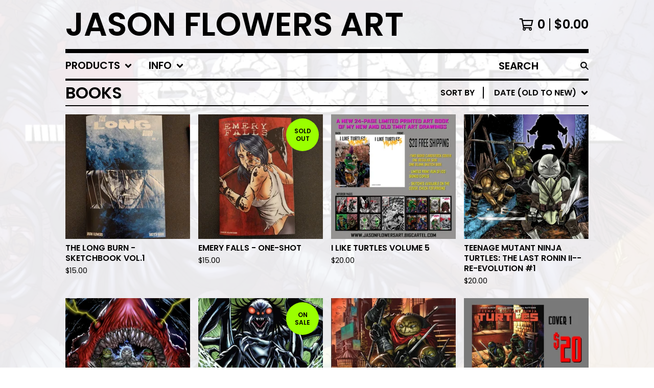

--- FILE ---
content_type: text/html; charset=utf-8
request_url: https://jasonflowersart.bigcartel.com/category/books?sort=date_old_to_new&page=2
body_size: 13152
content:




<!DOCTYPE html>
<html class="fixed-background">
  <head>
    <title>BOOKS | Jason Flowers Art</title>
    <meta charset="utf-8">
    <meta name="viewport" content="width=device-width, initial-scale=1">
    <link href="/theme_stylesheets/193304124/1632155847/theme.css" media="screen" rel="stylesheet" type="text/css">
    <!-- Served from Big Cartel Storefront -->
<!-- Big Cartel generated meta tags -->
<meta name="generator" content="Big Cartel" />
<meta name="author" content="Jason Flowers Art" />
<meta name="description" content="Browse all products in the BOOKS category from Jason Flowers Art." />
<meta name="referrer" content="strict-origin-when-cross-origin" />
<meta name="theme_name" content="Roadie" />
<meta name="theme_version" content="1.2.9" />
<meta property="og:type" content="website" />
<meta property="og:site_name" content="Jason Flowers Art" />
<meta property="og:title" content="BOOKS" />
<meta property="og:url" content="https://jasonflowersart.bigcartel.com/category/books?page=2&amp;sort=date_old_to_new" />
<meta property="og:description" content="Browse all products in the BOOKS category from Jason Flowers Art." />
<meta property="og:image" content="https://assets.bigcartel.com/product_images/413400021/1000035008.jpg?auto=format&amp;fit=max&amp;h=1200&amp;w=1200" />
<meta property="og:image:secure_url" content="https://assets.bigcartel.com/product_images/413400021/1000035008.jpg?auto=format&amp;fit=max&amp;h=1200&amp;w=1200" />
<meta property="og:price:amount" content="20.00" />
<meta property="og:price:currency" content="USD" />
<meta property="og:availability" content="instock" />
<meta name="twitter:card" content="summary_large_image" />
<meta name="twitter:title" content="BOOKS" />
<meta name="twitter:description" content="Browse all products in the BOOKS category from Jason Flowers Art." />
<meta name="twitter:image" content="https://assets.bigcartel.com/product_images/413400021/1000035008.jpg?auto=format&amp;fit=max&amp;h=1200&amp;w=1200" />
<!-- end of generated meta tags -->

<!-- Big Cartel generated link tags -->
<link rel="preconnect" href="https://fonts.googleapis.com" />
<link rel="preconnect" href="https://fonts.gstatic.com" crossorigin="true" />
<link rel="stylesheet" href="//fonts.googleapis.com/css?family=Poppins:300,400,600&amp;display=swap" type="text/css" title="Google Fonts" />
<link rel="canonical" href="https://jasonflowersart.bigcartel.com/category/books?page=2&amp;sort=date_old_to_new" />
<link rel="alternate" href="https://jasonflowersart.bigcartel.com/products.xml" type="application/rss+xml" title="Product Feed" />
<link rel="icon" href="/favicon.svg" type="image/svg+xml" />
<link rel="icon" href="/favicon.ico" type="image/x-icon" />
<link rel="apple-touch-icon" href="/apple-touch-icon.png" />
<!-- end of generated link tags -->

<!-- Big Cartel generated structured data -->
<script type="application/ld+json">
{"@context":"https://schema.org","@type":"BreadcrumbList","itemListElement":[{"@type":"ListItem","position":1,"name":"Home","item":"https://jasonflowersart.bigcartel.com/"},{"@type":"ListItem","position":2,"name":"BOOKS","item":"https://jasonflowersart.bigcartel.com/category/books?page=2"}]}
</script>
<script type="application/ld+json">
{"@context":"https://schema.org","@type":"ItemList","name":"BOOKS","itemListElement":[{"@type":"ListItem","name":"TMNT: The Last Ronin #5 Exclusive Variant TMNT COLLECTOR","position":1,"url":"https://jasonflowersart.bigcartel.com/product/preorder-tmnt-the-last-ronin-5-exclusive-variant"},{"@type":"ListItem","name":"THE LONG BURN - SKETCHBOOK VOL.1","position":2,"url":"https://jasonflowersart.bigcartel.com/product/the-long-burn-sketchbook-vol-1"},{"@type":"ListItem","name":"DEMON BLOOD Preview Edition LTD. 50","position":3,"url":"https://jasonflowersart.bigcartel.com/product/demon-blood-preview-edition-ltd-50"},{"@type":"ListItem","name":"EMERY FALLS - ONE-SHOT ","position":4,"url":"https://jasonflowersart.bigcartel.com/product/emery-falls-one-shot"},{"@type":"ListItem","name":"BOUNTY BULLFROG #1 ","position":5,"url":"https://jasonflowersart.bigcartel.com/product/bounty-bullfrog-1-preorder"},{"@type":"ListItem","name":"TMNT THE LAST RONIN #1 Jason Flowers Epikos Exclusive Limit 200","position":6,"url":"https://jasonflowersart.bigcartel.com/product/tmnt-the-last-ronin-1-jason-flowers-epikos-exclusive-limit-200-presale-10-28-20"},{"@type":"ListItem","name":"TMNT #99 - EPIKOS COMICS EXCLUSIVE SKETCH COVER VARIANT","position":7,"url":"https://jasonflowersart.bigcartel.com/product/tmnt-99-epikos-comics-exclusive-sketch-cover-variant"},{"@type":"ListItem","name":"Bounty Bullfrog #1 - INK WASHED EDITION","position":8,"url":"https://jasonflowersart.bigcartel.com/product/bounty-bullfrog-1-ink-washed-edition"},{"@type":"ListItem","name":"A.A.I WARS - GRAPHIC NOVEL - CALIBER COMICS","position":9,"url":"https://jasonflowersart.bigcartel.com/product/aaiwars-graphic-novel"},{"@type":"ListItem","name":"MANIAC OF NEW YORK: The Bronx is Burning - EPIKOS COMICS EXCLUSIVE COVER VARIANT","position":10,"url":"https://jasonflowersart.bigcartel.com/product/presale-maniac-of-new-york-the-bronx-is-burning-epikos-comics-exclusive-cover-variant"},{"@type":"ListItem","name":"MANIAC OF NEW YORK:  The Bronx is Burning  - EPIKOS COMICS EXCLUSIVE COVER ","position":11,"url":"https://jasonflowersart.bigcartel.com/product/presale-maniac-of-new-york-the-bronx-is-burning-epikos-comics-exclusive-cover"},{"@type":"ListItem","name":"BLACK FRIDAY #1 - CBSN LIMITED EDITION VARIANT COVER SIGNED OR REMARQUED","position":12,"url":"https://jasonflowersart.bigcartel.com/product/black-friday-1-cbsn-limited-edition-variant-cover-signed-or-remarqued"},{"@type":"ListItem","name":"Hello! Fat crow! - Physical Copy - Signed","position":13,"url":"https://jasonflowersart.bigcartel.com/product/hello-fat-crow"},{"@type":"ListItem","name":"I LIKE TURTLES VOLUME 4 - PRESALE","position":14,"url":"https://jasonflowersart.bigcartel.com/product/i-like-turtles-volume-4-presale"},{"@type":"ListItem","name":"INKTOBER 2019 ART BOOK","position":15,"url":"https://jasonflowersart.bigcartel.com/product/inktober-2019-art-book"},{"@type":"ListItem","name":"Characters from a MARVELOUS UNIVERSE...","position":16,"url":"https://jasonflowersart.bigcartel.com/product/characters-from-a-marvelous-universe"},{"@type":"ListItem","name":"Characters from a galaxy FAR FAR AWAY...","position":17,"url":"https://jasonflowersart.bigcartel.com/product/characters-from-a-galaxy-far-far-away"},{"@type":"ListItem","name":"SUMMER OF TURTLES ART BOOK V1","position":18,"url":"https://jasonflowersart.bigcartel.com/product/summer-of-turtles-art-book-v1"},{"@type":"ListItem","name":"I LIKE TURTLES V3","position":19,"url":"https://jasonflowersart.bigcartel.com/product/i-like-turtles-v3"},{"@type":"ListItem","name":"I LIKE TURTLES - VOLUME 2","position":20,"url":"https://jasonflowersart.bigcartel.com/product/i-like-turtles-volume-2"},{"@type":"ListItem","name":"I LIKE TURTLES - VOLUME 1 ART BOOK","position":21,"url":"https://jasonflowersart.bigcartel.com/product/i-like-turtles-limited-printed-art-book"},{"@type":"ListItem","name":"TMNT: The Last Ronin #5 Exclusive Variant TMNT COLLECTOR 2","position":22,"url":"https://jasonflowersart.bigcartel.com/product/tmnt-the-last-ronin-5-exclusive-variant-tmnt-collector-2"},{"@type":"ListItem","name":"HiVEN - A VAMPYRE TALE","position":23,"url":"https://jasonflowersart.bigcartel.com/product/hiven-a-vampyre-tale"}]}
</script>

<!-- end of generated structured data -->

<script>
  window.bigcartel = window.bigcartel || {};
  window.bigcartel = {
    ...window.bigcartel,
    ...{"account":{"id":469781,"host":"jasonflowersart.bigcartel.com","bc_host":"jasonflowersart.bigcartel.com","currency":"USD","country":{"code":"US","name":"United States"}},"theme":{"name":"Roadie","version":"1.2.9","colors":{"link_text_color":"#000000","link_hover_color":"#056FFA","primary_text_color":"#000000","button_background_color":"#000000","background_color":"#FFFFFF","button_text_color":"#FFFFFF","button_hover_background_color":"#056FFA"}},"checkout":{"payments_enabled":true,"stripe_publishable_key":"pk_live_51ILF3AJpngfc89fJ5F2yFJJDrZmwLUSV1oQjQMIZYw7jIoITHAlg5PGfqA3TJeBnhMsCf5uXCNElW72y37O2wMOa00QMXHEiBN","paypal_merchant_id":"R7ABJKYTDX58E"},"page":{"type":"products"}}
  }
</script>
<script id="stripe-js" src="https://js.stripe.com/v3/" async></script>
<script async src="https://www.paypal.com/sdk/js?client-id=AbPSFDwkxJ_Pxau-Ek8nKIMWIanP8jhAdSXX5MbFoCq_VkpAHX7DZEbfTARicVRWOVUgeUt44lu7oHF-&merchant-id=R7ABJKYTDX58E&currency=USD&components=messages,buttons" data-partner-attribution-id="BigCartel_SP_PPCP" data-namespace="PayPalSDK"></script>
<script type="text/javascript">
  var _bcaq = _bcaq || [];
  _bcaq.push(['_setUrl','stats1.bigcartel.com']);_bcaq.push(['_trackVisit','469781']);
  (function() {
    var bca = document.createElement('script'); bca.type = 'text/javascript'; bca.async = true;
    bca.src = '/stats.min.js';
    var s = document.getElementsByTagName('script')[0]; s.parentNode.insertBefore(bca, s);
  })();
</script>
<script src="/assets/currency-formatter-e6d2ec3fd19a4c813ec8b993b852eccecac4da727de1c7e1ecbf0a335278e93a.js"></script>
  </head>

  <body id="products_page" class="
  fixed-width

  
      below-header no-sidebar
    
  
    left-sidebar
  

 theme show-gutters">
    <a class="skip-link" href="#main">Skip to main content</a>
    <div class="background-image-overlay background-image-overlay-transparent_color_overlay"></div>
    
    <div class="outer-wrapper fixed-width">
      

      <header class="header">
        <div class="wrapper header-wrapper header-left-align hide-toggle">
          <button class="open-menu hamburger hamburger--squeeze" type="button" title="Open menu">
            <span class="hamburger-box">
              <span class="hamburger-inner"></span>
            </span>
          </button>

          <div class="header-branding">
            <a class="header-home-link" href="/" title="Home">
              
                Jason Flowers Art
              
            </a>
          </div>

          <a href="/cart" class="header-cart" title="View cart" aria-label="View cart">
            <span class="header-cart-icon"><svg aria-hidden="true" width="28" height="24" viewBox="0 0 32 28" xmlns="http://www.w3.org/2000/svg"><path d="M25.3749929 27.9999278c1.9329635 0 3.4999917-1.5670227 3.4999917-3.4999862 0-.991796-.4131994-1.8865006-1.0760168-2.5233628.1341029-.1041601.2011543-.1766346.2011543-.2174235V20.124952H11.1430856l-.5134952-2.6249937h17.0846227c.6174225 0 1.1513721-.4303426 1.2824829-1.0337195C30.9224827 7.82207961 31.885376 3.5 31.885376 3.5H7.89030864L7.40576172 0H.65624844v2.62499374h4.38812735L8.85027492 22.0773552c-.60364389.6289048-.9752937 1.4820598-.9752937 2.4225864 0 1.9329635 1.56702813 3.4999862 3.49999168 3.4999862 1.9329635 0 3.4999916-1.5670227 3.4999916-3.4999862 0-.5205981-.2102579-1.3028839-.4693821-1.7499958h7.938801c-.2591242.4471119-.4693821 1.2293977-.4693821 1.7461506 0 1.9368087 1.5670281 3.5038314 3.4999916 3.5038314zm1.2817352-13.1249633H10.1160953L8.40380382 6.1249854H28.5587164l-1.9019883 8.7499791zm-15.2817552 10.937474c-.7237532 0-1.3124969-.5887438-1.3124969-1.3124969 0-.7237532.5887437-1.3124969 1.3124969-1.3124969.7237531 0 1.3124969.5887437 1.3124969 1.3124969 0 .7237531-.5887438 1.3124969-1.3124969 1.3124969zm13.9999666 0c-.7237532 0-1.3124969-.5887438-1.3124969-1.3124969 0-.7237532.5887437-1.3124969 1.3124969-1.3124969s1.3124969.5887437 1.3124969 1.3124969c0 .7237531-.5887437 1.3124969-1.3124969 1.3124969z" fill-rule="nonzero"/></svg></span>
            <span class="header-cart-count">0</span>
            <span class="header-cart-total"><span data-currency-amount="0" data-currency-code="USD"><span class="currency_sign">$</span>0.00</span></span>
          </a>

        </div>
      </header>

      <div class="content-wrapper under-header">

        

            <nav class="horizontal-nav main-nav header-nav-container" aria-label="Main navigation">

              <ul class="nav" role="menubar" aria-hidden="false">
                <li class="nav-menu-item" role="menuitem" aria-haspopup="true">

                  
                    <a href="#"><span class="hover-underline">Products <svg aria-hidden="true" width="16" height="10" viewBox="0 0 10 8" xmlns="http://www.w3.org/2000/svg"><path d="M5.52498072 7.00937603l4.24998987-4.24998987c.29376151-.2906182.29376151-.76562318 0-1.05935416L9.06873448.99376537c-.2906182-.29373099-.76562317-.29373099-1.05938468 0L4.99687529 4.00627039 1.98437027.99376537c-.2906182-.29373099-.76562318-.29373099-1.05938468 0L.21874948 1.700032c-.2937615.2906182-.2937615.76562317 0 1.05935416l4.24998987 4.24998987c.2937615.2937615.76873596.2937615 1.05624137 0z" fill-rule="nonzero"/></svg></span></a>
                    <ul aria-hidden="true" role="menu" class="horizontal-nav-links">
                      <li class="horizontal-nav-link " role="menuitem"><a href="/products" tabindex="-1">All</a></li>

                      
                        
                          <li class="horizontal-nav-link"><a href="/category/original-artwork" tabindex="-1">ORIGINAL ARTWORK</a></li>
                        
                          <li class="horizontal-nav-link active-link"><a href="/category/books" tabindex="-1">BOOKS</a></li>
                        
                          <li class="horizontal-nav-link"><a href="/category/prints" tabindex="-1">PRINTS</a></li>
                        
                          <li class="horizontal-nav-link"><a href="/category/stickers" tabindex="-1">STICKERS</a></li>
                        
                      
                    </ul>
                  
                </li>

                

                
                  <li class="nav-menu-item" role="menuitem" aria-haspopup="true">
                    <a href="#"><span class="hover-underline">Info <svg aria-hidden="true" width="16" height="10" viewBox="0 0 10 8" xmlns="http://www.w3.org/2000/svg"><path d="M5.52498072 7.00937603l4.24998987-4.24998987c.29376151-.2906182.29376151-.76562318 0-1.05935416L9.06873448.99376537c-.2906182-.29373099-.76562317-.29373099-1.05938468 0L4.99687529 4.00627039 1.98437027.99376537c-.2906182-.29373099-.76562318-.29373099-1.05938468 0L.21874948 1.700032c-.2937615.2906182-.2937615.76562317 0 1.05935416l4.24998987 4.24998987c.2937615.2937615.76873596.2937615 1.05624137 0z" fill-rule="nonzero"/></svg></span></a>
                    <ul aria-hidden="true" role="menu" class="horizontal-nav-links">
                      
                        <li class="horizontal-nav-link" role="menuitem"><a href="/about-the-artist" tabindex="-1">ABOUT THE ARTIST~</a></li></li>
                      
                        <li class="horizontal-nav-link" role="menuitem"><a href="/clients" tabindex="-1">CLIENTS~</a></li></li>
                      
                      <li class="horizontal-nav-link" role="menuitem"><a href="/contact" tabindex="-1">Contact</a></li>
                      
                        <li class="horizontal-nav-link" role="menuitem"><a href="http://www.jasonflowersart.blogspot.com" tabindex="-1">Back to site</a></li>
                      
                    </ul>
                  </li>
                

              </ul>

              
                <section class="nav-section nav-section-search">
                  <form class="search-form" name="search" action="/products" method="get" accept-charset="utf8">
                    <input type="hidden" name="utf8" value='✓'>
                    <label for="below-header-search-input" class="visually-hidden">Search products</label>
                    <input id="below-header-search-input" class="search-input" name="search" placeholder="Search" type="text" autocomplete="off" />
                    <button class="button min-btn search-button" type="submit" title="Search"><svg width="16" height="16" viewBox="0 0 16 16" xmlns="http://www.w3.org/2000/svg"><path d="M6.31895387 0c3.48986186 0 6.31895383 2.82909201 6.31895383 6.31895387 0 1.36478192-.4326703 2.62850826-1.1683262 3.66149429L16 14.5106083 14.5106083 16l-4.53016014-4.5304185c-1.03298603.7356559-2.29671237 1.1683262-3.66149429 1.1683262C2.82909201 12.6379077 0 9.80881573 0 6.31895387S2.82909201 0 6.31895387 0zm0 2.10631796c-2.32657457 0-4.21263591 1.88606134-4.21263591 4.21263591 0 2.32657458 1.88606134 4.21263593 4.21263591 4.21263593 2.32657458 0 4.21263593-1.88606135 4.21263593-4.21263593 0-2.32657457-1.88606135-4.21263591-4.21263593-4.21263591z" fill-rule="evenodd"/></svg></button>
                  </form>
                </section>
              

            </nav>

        

        <aside class="sidebar left-sidebar">
          
          <nav class="sidebar-nav" aria-label="Main navigation">
            <div class="nav-section nav-section-cart">
              <a href="/cart" class="nav-cart-link" title="View cart" aria-label="View cart">
                <span class="sidebar-cart-title">Cart</span>
                <span class="sidebar-cart-count">0</span>
                <span class="sidebar-cart-total"><span data-currency-amount="0" data-currency-code="USD"><span class="currency_sign">$</span>0.00</span></span>
              </a>
            </div>
            
              <div class="nav-section nav-section-search">
                <form class="search-form" name="search" action="/products" method="get" accept-charset="utf8">
                  <input type="hidden" name="utf8" value='✓'>
                  <label for="sidebar-search-input" class="visually-hidden">Search products</label>
                  <input id="sidebar-search-input" class="search-input" name="search" placeholder="Search" type="text" autocomplete="off" />
                  <button class="button min-btn search-button" type="submit" title="Search"><svg width="18" height="18" viewBox="0 0 16 16" xmlns="http://www.w3.org/2000/svg"><path d="M6.31895387 0c3.48986186 0 6.31895383 2.82909201 6.31895383 6.31895387 0 1.36478192-.4326703 2.62850826-1.1683262 3.66149429L16 14.5106083 14.5106083 16l-4.53016014-4.5304185c-1.03298603.7356559-2.29671237 1.1683262-3.66149429 1.1683262C2.82909201 12.6379077 0 9.80881573 0 6.31895387S2.82909201 0 6.31895387 0zm0 2.10631796c-2.32657457 0-4.21263591 1.88606134-4.21263591 4.21263591 0 2.32657458 1.88606134 4.21263593 4.21263591 4.21263593 2.32657458 0 4.21263593-1.88606135 4.21263593-4.21263593 0-2.32657457-1.88606135-4.21263591-4.21263593-4.21263591z" fill-rule="evenodd"/></svg></button>
                </form>
              </div>
            

            <div class="nav-section nav-section-categories" data-type="categories">
              <div class="nav-section-title">
                
                  <div class="nav-section-title-text">
                    
                      Products
                    
                  </div>
                
              </div>
              
                <ul class="sidebar-nav-links sidebar-category-links">
                  <li class="sidebar-nav-link"><a href="/products">All</a></li>
                  
                    <li class="sidebar-nav-link"><a title="View ORIGINAL ARTWORK" href="/category/original-artwork">ORIGINAL ARTWORK</a></li>
                  
                    <li class="sidebar-nav-link active-link"><a title="View BOOKS" href="/category/books">BOOKS</a></li>
                  
                    <li class="sidebar-nav-link"><a title="View PRINTS" href="/category/prints">PRINTS</a></li>
                  
                    <li class="sidebar-nav-link"><a title="View STICKERS" href="/category/stickers">STICKERS</a></li>
                  
                </ul>
              
            </div>

            

            <div class="nav-section nav-section-info">
              <ul class="sidebar-nav-links compact-nav-links">
                
                  <li class="sidebar-nav-link medium-border"><a title="View ABOUT THE ARTIST~" href="/about-the-artist">ABOUT THE ARTIST~</a></li>
                
                  <li class="sidebar-nav-link medium-border"><a title="View CLIENTS~" href="/clients">CLIENTS~</a></li>
                
                <li class="sidebar-nav-link medium-border"><a href="/contact">Contact</a></li>
                
                  <li class="sidebar-nav-link medium-border"><a href="http://www.jasonflowersart.blogspot.com">Back to site</a></li>
                
              </ul>
            </div>
            
            <div class="nav-section nav-section-credit">
              <div class="badge"><a href="https://www.bigcartel.com/?utm_source=bigcartel&utm_medium=storefront&utm_campaign=469781&utm_term=jasonflowersart" data-bc-hook="attribution" rel="nofollow">Powered by Big Cartel</a></div>
            </div>
          </nav>
        </aside>

        <main class="main main-products" id="main">
          
            



<div class="page-heading has-sorting">
  <h1 class="page-title">BOOKS</h1>
  <div class="product-sort">
    <nav class="main-nav header-nav-container product-sort-options" aria-label="Sort products">
      <ul class="nav" role="menubar" aria-hidden="false">
        <li class="nav-menu-item" role="menuitem" aria-haspopup="true" style="width:auto;margin-right:0;">
          <span class="product-sort-caption">Sort by</span> <a href="#" style="display: inline-block"> <span class="hover-underline">Date (old to new) <svg aria-hidden="true" width="16" height="10" viewBox="0 0 10 8" xmlns="http://www.w3.org/2000/svg"><path d="M5.52498072 7.00937603l4.24998987-4.24998987c.29376151-.2906182.29376151-.76562318 0-1.05935416L9.06873448.99376537c-.2906182-.29373099-.76562317-.29373099-1.05938468 0L4.99687529 4.00627039 1.98437027.99376537c-.2906182-.29373099-.76562318-.29373099-1.05938468 0L.21874948 1.700032c-.2937615.2906182-.2937615.76562317 0 1.05935416l4.24998987 4.24998987c.2937615.2937615.76873596.2937615 1.05624137 0z" fill-rule="nonzero"/></svg></span></a>

          <ul aria-hidden="true" role="menu" class="horizontal-nav-links sort-by-nav-links">
            <li class="horizontal-nav-link" role="menuitem"><a href="https://jasonflowersart.bigcartel.com/category/books" tabindex="-1">Featured</a></li>
            <li class="horizontal-nav-link" role="menuitem"><a title="Sort products by on sale status" href="https://jasonflowersart.bigcartel.com/category/books?sort=on_sale" tabindex="-1">On sale</a></li>
            <li class="horizontal-nav-link" role="menuitem"><a title="Sort products by top selling" href="https://jasonflowersart.bigcartel.com/category/books?sort=sales" tabindex="-1">Top selling</a></li>
            <li class="horizontal-nav-link" role="menuitem"><a title="Sort products alphabetically (A to Z)" href="https://jasonflowersart.bigcartel.com/category/books?sort=name_a_to_z" tabindex="-1">Alphabetically (A to Z)</a></li>
            <li class="horizontal-nav-link" role="menuitem"><a title="Sort products alphabetically (Z to A)" href="https://jasonflowersart.bigcartel.com/category/books?sort=name_z_to_a" tabindex="-1">Alphabetically (Z to A)</a></li>
            <li class="horizontal-nav-link" role="menuitem"><a title="Sort products by date (new to old)" href="https://jasonflowersart.bigcartel.com/category/books?sort=date_new_to_old" tabindex="-1">Date (new to old)</a></li>
            <li class="horizontal-nav-link" role="menuitem"><a title="Sort products by date (old to new)" href="https://jasonflowersart.bigcartel.com/category/books?sort=date_old_to_new" tabindex="-1">Date (old to new)</a></li>
            <li class="horizontal-nav-link" role="menuitem"><a title="Sort products by price price (low to high)" href="https://jasonflowersart.bigcartel.com/category/books?sort=price_low_to_high" tabindex="-1">Price (low to high)</a></li>
            <li class="horizontal-nav-link" role="menuitem"><a title="Sort products by price (high to low)" href="https://jasonflowersart.bigcartel.com/category/books?sort=price_high_to_low" tabindex="-1">Price (high to low)</a></li>
          </ul>
        </li>
      </ul>
    </nav>
  </div>
</div>


  
    <div class="product-list-container">
      <div class="product-list rows mobile-small grid-fixed-width">
        
          
          
          
          
          
          
          <a class="prod-thumb product-image-small under_image left-align cover show-quickview" href="/product/the-long-burn-sketchbook-vol-1" title="View THE LONG BURN - SKETCHBOOK VOL.1">
            <div class="prod-thumb-container">
              <div class="product-list-image-container product-list-image-container-cover">
                <img
                  alt=""
                  class="blur-up product-list-image lazyload grid-cover"
                  src="https://assets.bigcartel.com/product_images/367810138/20230830_211135.jpg?auto=format&fit=max&w=20"
                  data-aspectratio="0.9742903053026245"
                  data-srcset="
                    https://assets.bigcartel.com/product_images/367810138/20230830_211135.jpg?auto=format&fit=max&w=200 200w,
                    https://assets.bigcartel.com/product_images/367810138/20230830_211135.jpg?auto=format&fit=max&w=280 280w,
                    https://assets.bigcartel.com/product_images/367810138/20230830_211135.jpg?auto=format&fit=max&w=350 350w,
                    https://assets.bigcartel.com/product_images/367810138/20230830_211135.jpg?auto=format&fit=max&w=400 400w,
                    https://assets.bigcartel.com/product_images/367810138/20230830_211135.jpg?auto=format&fit=max&w=500 500w,
                    https://assets.bigcartel.com/product_images/367810138/20230830_211135.jpg?auto=format&fit=max&w=650 650w,
                    https://assets.bigcartel.com/product_images/367810138/20230830_211135.jpg?auto=format&fit=max&w=800 800w,
                    https://assets.bigcartel.com/product_images/367810138/20230830_211135.jpg?auto=format&fit=max&w=1000 1000w,
                    https://assets.bigcartel.com/product_images/367810138/20230830_211135.jpg?auto=format&fit=max&w=1200 1200w,
                    https://assets.bigcartel.com/product_images/367810138/20230830_211135.jpg?auto=format&fit=max&w=1300 1300w
                  "
                  data-sizes="auto"
                >
                
                
                  <div class="product-list-quickview-container">
                    <div class="product-list-quickview-container-background"></div>
                    <button class="button open-quickview" data-permalink="the-long-burn-sketchbook-vol-1" data-has-default="false" title="Quick view THE LONG BURN - SKETCHBOOK VOL.1" tabindex="-1">
                      <span class="open-quickview-text">Quick View</span>
                      <svg aria-hidden="true" class="open-quickview-icon" width="19" height="12" viewBox="0 0 19 12" xmlns="http://www.w3.org/2000/svg"><path d="M9.16664521 12c3.84154359 0 7.19749259-2.23873368 8.89121419-5.54405416.0600279-.1187131.1087338-.32305832.1087338-.45608412 0-.13302581-.0487059-.33737102-.1087338-.45608412C16.3631918 2.23720589 13.0081888.00002861 9.16664521.00002861c-3.84154358 0-7.19749261 2.23873368-8.89121415 5.54405416-.06002794.1187131-.10873388.32305832-.10873388.45608412 0 .13302581.04870594.33737102.10873388.45608412C1.97009865 9.76282272 5.32510163 12 9.1666452 12zm.00219726-1.4999964h-.00219726c-2.48400287 0-4.49998927-2.01598643-4.49998927-4.49998929 0-2.48400287 2.0159864-4.49998928 4.49998927-4.49998928 2.48400289 0 4.49998929 2.01598641 4.49998929 4.49998928v.00219726c0 2.48278216-2.0150099 4.49779203-4.49779203 4.49779203zm.00485228-1.51375984c1.65218725 0 2.99312645-1.34090867 2.99312645-2.99312641 0-1.65218722-1.3409392-2.99309589-2.99312645-2.99309589h-.00704954c-.22271676.00311278-.57705551.05618273-.79092219.11843844.16058312.21823068.29092338.61529394.29092338.88625887 0 .82540697-.66988976 1.49530269-1.49529673 1.49530269-.27096493 0-.66802819-.13034623-.88625887-.29092934-.0577086.21255442-.10452246.56378039-.10452246.78402523 0 1.65221774 1.34090867 2.99312641 2.99312641 2.99312641z" fill-rule="nonzero"/></svg>
                    </button>
                  </div>
                
              </div>
            </div>
            <div class="prod-thumb-info">
              <div class="prod-thumb-background"></div>
              <div class="prod-thumb-info-headers">
                <div class="prod-thumb-name">THE LONG BURN - SKETCHBOOK VOL.1</div>
                <div class="prod-thumb-price">
                  
                    <span data-currency-amount="15.0" data-currency-code="USD"><span class="currency_sign">$</span>15.00</span>
                  
                </div>
                
                
              </div>
            </div>
          </a>
        
          
          
          
          
          
          
          <a class="prod-thumb product-image-small under_image left-align cover show-quickview" href="/product/emery-falls-one-shot" title="View EMERY FALLS - ONE-SHOT ">
            <div class="prod-thumb-container">
              <div class="product-list-image-container product-list-image-container-cover">
                <img
                  alt=""
                  class="blur-up product-list-image lazyload grid-cover"
                  src="https://assets.bigcartel.com/product_images/367812268/20230830_211144.jpg?auto=format&fit=max&w=20"
                  data-aspectratio="1.0005434782608695"
                  data-srcset="
                    https://assets.bigcartel.com/product_images/367812268/20230830_211144.jpg?auto=format&fit=max&w=200 200w,
                    https://assets.bigcartel.com/product_images/367812268/20230830_211144.jpg?auto=format&fit=max&w=280 280w,
                    https://assets.bigcartel.com/product_images/367812268/20230830_211144.jpg?auto=format&fit=max&w=350 350w,
                    https://assets.bigcartel.com/product_images/367812268/20230830_211144.jpg?auto=format&fit=max&w=400 400w,
                    https://assets.bigcartel.com/product_images/367812268/20230830_211144.jpg?auto=format&fit=max&w=500 500w,
                    https://assets.bigcartel.com/product_images/367812268/20230830_211144.jpg?auto=format&fit=max&w=650 650w,
                    https://assets.bigcartel.com/product_images/367812268/20230830_211144.jpg?auto=format&fit=max&w=800 800w,
                    https://assets.bigcartel.com/product_images/367812268/20230830_211144.jpg?auto=format&fit=max&w=1000 1000w,
                    https://assets.bigcartel.com/product_images/367812268/20230830_211144.jpg?auto=format&fit=max&w=1200 1200w,
                    https://assets.bigcartel.com/product_images/367812268/20230830_211144.jpg?auto=format&fit=max&w=1300 1300w
                  "
                  data-sizes="auto"
                >
                <div class="prod-thumb-status circle">Sold out</div>
                
                  <div class="product-list-quickview-container">
                    <div class="product-list-quickview-container-background"></div>
                    <button class="button open-quickview" data-permalink="emery-falls-one-shot" data-has-default="true" title="Quick view EMERY FALLS - ONE-SHOT " tabindex="-1">
                      <span class="open-quickview-text">Quick View</span>
                      <svg aria-hidden="true" class="open-quickview-icon" width="19" height="12" viewBox="0 0 19 12" xmlns="http://www.w3.org/2000/svg"><path d="M9.16664521 12c3.84154359 0 7.19749259-2.23873368 8.89121419-5.54405416.0600279-.1187131.1087338-.32305832.1087338-.45608412 0-.13302581-.0487059-.33737102-.1087338-.45608412C16.3631918 2.23720589 13.0081888.00002861 9.16664521.00002861c-3.84154358 0-7.19749261 2.23873368-8.89121415 5.54405416-.06002794.1187131-.10873388.32305832-.10873388.45608412 0 .13302581.04870594.33737102.10873388.45608412C1.97009865 9.76282272 5.32510163 12 9.1666452 12zm.00219726-1.4999964h-.00219726c-2.48400287 0-4.49998927-2.01598643-4.49998927-4.49998929 0-2.48400287 2.0159864-4.49998928 4.49998927-4.49998928 2.48400289 0 4.49998929 2.01598641 4.49998929 4.49998928v.00219726c0 2.48278216-2.0150099 4.49779203-4.49779203 4.49779203zm.00485228-1.51375984c1.65218725 0 2.99312645-1.34090867 2.99312645-2.99312641 0-1.65218722-1.3409392-2.99309589-2.99312645-2.99309589h-.00704954c-.22271676.00311278-.57705551.05618273-.79092219.11843844.16058312.21823068.29092338.61529394.29092338.88625887 0 .82540697-.66988976 1.49530269-1.49529673 1.49530269-.27096493 0-.66802819-.13034623-.88625887-.29092934-.0577086.21255442-.10452246.56378039-.10452246.78402523 0 1.65221774 1.34090867 2.99312641 2.99312641 2.99312641z" fill-rule="nonzero"/></svg>
                    </button>
                  </div>
                
              </div>
            </div>
            <div class="prod-thumb-info">
              <div class="prod-thumb-background"></div>
              <div class="prod-thumb-info-headers">
                <div class="prod-thumb-name">EMERY FALLS - ONE-SHOT </div>
                <div class="prod-thumb-price">
                  
                    <span data-currency-amount="15.0" data-currency-code="USD"><span class="currency_sign">$</span>15.00</span>
                  
                </div>
                
                
              </div>
            </div>
          </a>
        
          
          
          
          
          
          
          <a class="prod-thumb product-image-small under_image left-align cover show-quickview" href="/product/i-like-turtles-volume-5-preorder-1" title="View I LIKE TURTLES VOLUME 5">
            <div class="prod-thumb-container">
              <div class="product-list-image-container product-list-image-container-cover">
                <img
                  alt=""
                  class="blur-up product-list-image lazyload grid-cover"
                  src="https://assets.bigcartel.com/product_images/372432088/ILT_V5_AD_LISTING1.jpg?auto=format&fit=max&w=20"
                  data-aspectratio="1.0"
                  data-srcset="
                    https://assets.bigcartel.com/product_images/372432088/ILT_V5_AD_LISTING1.jpg?auto=format&fit=max&w=200 200w,
                    https://assets.bigcartel.com/product_images/372432088/ILT_V5_AD_LISTING1.jpg?auto=format&fit=max&w=280 280w,
                    https://assets.bigcartel.com/product_images/372432088/ILT_V5_AD_LISTING1.jpg?auto=format&fit=max&w=350 350w,
                    https://assets.bigcartel.com/product_images/372432088/ILT_V5_AD_LISTING1.jpg?auto=format&fit=max&w=400 400w,
                    https://assets.bigcartel.com/product_images/372432088/ILT_V5_AD_LISTING1.jpg?auto=format&fit=max&w=500 500w,
                    https://assets.bigcartel.com/product_images/372432088/ILT_V5_AD_LISTING1.jpg?auto=format&fit=max&w=650 650w,
                    https://assets.bigcartel.com/product_images/372432088/ILT_V5_AD_LISTING1.jpg?auto=format&fit=max&w=800 800w,
                    https://assets.bigcartel.com/product_images/372432088/ILT_V5_AD_LISTING1.jpg?auto=format&fit=max&w=1000 1000w,
                    https://assets.bigcartel.com/product_images/372432088/ILT_V5_AD_LISTING1.jpg?auto=format&fit=max&w=1200 1200w,
                    https://assets.bigcartel.com/product_images/372432088/ILT_V5_AD_LISTING1.jpg?auto=format&fit=max&w=1300 1300w
                  "
                  data-sizes="auto"
                >
                
                
                  <div class="product-list-quickview-container">
                    <div class="product-list-quickview-container-background"></div>
                    <button class="button open-quickview" data-permalink="i-like-turtles-volume-5-preorder-1" data-has-default="false" title="Quick view I LIKE TURTLES VOLUME 5" tabindex="-1">
                      <span class="open-quickview-text">Quick View</span>
                      <svg aria-hidden="true" class="open-quickview-icon" width="19" height="12" viewBox="0 0 19 12" xmlns="http://www.w3.org/2000/svg"><path d="M9.16664521 12c3.84154359 0 7.19749259-2.23873368 8.89121419-5.54405416.0600279-.1187131.1087338-.32305832.1087338-.45608412 0-.13302581-.0487059-.33737102-.1087338-.45608412C16.3631918 2.23720589 13.0081888.00002861 9.16664521.00002861c-3.84154358 0-7.19749261 2.23873368-8.89121415 5.54405416-.06002794.1187131-.10873388.32305832-.10873388.45608412 0 .13302581.04870594.33737102.10873388.45608412C1.97009865 9.76282272 5.32510163 12 9.1666452 12zm.00219726-1.4999964h-.00219726c-2.48400287 0-4.49998927-2.01598643-4.49998927-4.49998929 0-2.48400287 2.0159864-4.49998928 4.49998927-4.49998928 2.48400289 0 4.49998929 2.01598641 4.49998929 4.49998928v.00219726c0 2.48278216-2.0150099 4.49779203-4.49779203 4.49779203zm.00485228-1.51375984c1.65218725 0 2.99312645-1.34090867 2.99312645-2.99312641 0-1.65218722-1.3409392-2.99309589-2.99312645-2.99309589h-.00704954c-.22271676.00311278-.57705551.05618273-.79092219.11843844.16058312.21823068.29092338.61529394.29092338.88625887 0 .82540697-.66988976 1.49530269-1.49529673 1.49530269-.27096493 0-.66802819-.13034623-.88625887-.29092934-.0577086.21255442-.10452246.56378039-.10452246.78402523 0 1.65221774 1.34090867 2.99312641 2.99312641 2.99312641z" fill-rule="nonzero"/></svg>
                    </button>
                  </div>
                
              </div>
            </div>
            <div class="prod-thumb-info">
              <div class="prod-thumb-background"></div>
              <div class="prod-thumb-info-headers">
                <div class="prod-thumb-name">I LIKE TURTLES VOLUME 5</div>
                <div class="prod-thumb-price">
                  
                    <span data-currency-amount="20.0" data-currency-code="USD"><span class="currency_sign">$</span>20.00</span>
                  
                </div>
                
                
              </div>
            </div>
          </a>
        
          
          
          
          
          
          
          <a class="prod-thumb product-image-small under_image left-align cover show-quickview" href="/product/preorder-teenage-mutant-ninja-turtles-the-last-ronin-ii-re-evolution-1" title="View Teenage Mutant Ninja Turtles: The Last Ronin II--Re-Evolution #1 ">
            <div class="prod-thumb-container">
              <div class="product-list-image-container product-list-image-container-cover">
                <img
                  alt=""
                  class="blur-up product-list-image lazyload grid-cover"
                  src="https://assets.bigcartel.com/product_images/375585439/Ronin2_EpikosB+_1_.jpg?auto=format&fit=max&w=20"
                  data-aspectratio="0.6494907130017975"
                  data-srcset="
                    https://assets.bigcartel.com/product_images/375585439/Ronin2_EpikosB+_1_.jpg?auto=format&fit=max&w=200 200w,
                    https://assets.bigcartel.com/product_images/375585439/Ronin2_EpikosB+_1_.jpg?auto=format&fit=max&w=280 280w,
                    https://assets.bigcartel.com/product_images/375585439/Ronin2_EpikosB+_1_.jpg?auto=format&fit=max&w=350 350w,
                    https://assets.bigcartel.com/product_images/375585439/Ronin2_EpikosB+_1_.jpg?auto=format&fit=max&w=400 400w,
                    https://assets.bigcartel.com/product_images/375585439/Ronin2_EpikosB+_1_.jpg?auto=format&fit=max&w=500 500w,
                    https://assets.bigcartel.com/product_images/375585439/Ronin2_EpikosB+_1_.jpg?auto=format&fit=max&w=650 650w,
                    https://assets.bigcartel.com/product_images/375585439/Ronin2_EpikosB+_1_.jpg?auto=format&fit=max&w=800 800w,
                    https://assets.bigcartel.com/product_images/375585439/Ronin2_EpikosB+_1_.jpg?auto=format&fit=max&w=1000 1000w,
                    https://assets.bigcartel.com/product_images/375585439/Ronin2_EpikosB+_1_.jpg?auto=format&fit=max&w=1200 1200w,
                    https://assets.bigcartel.com/product_images/375585439/Ronin2_EpikosB+_1_.jpg?auto=format&fit=max&w=1300 1300w
                  "
                  data-sizes="auto"
                >
                
                
                  <div class="product-list-quickview-container">
                    <div class="product-list-quickview-container-background"></div>
                    <button class="button open-quickview" data-permalink="preorder-teenage-mutant-ninja-turtles-the-last-ronin-ii-re-evolution-1" data-has-default="false" title="Quick view Teenage Mutant Ninja Turtles: The Last Ronin II--Re-Evolution #1 " tabindex="-1">
                      <span class="open-quickview-text">Quick View</span>
                      <svg aria-hidden="true" class="open-quickview-icon" width="19" height="12" viewBox="0 0 19 12" xmlns="http://www.w3.org/2000/svg"><path d="M9.16664521 12c3.84154359 0 7.19749259-2.23873368 8.89121419-5.54405416.0600279-.1187131.1087338-.32305832.1087338-.45608412 0-.13302581-.0487059-.33737102-.1087338-.45608412C16.3631918 2.23720589 13.0081888.00002861 9.16664521.00002861c-3.84154358 0-7.19749261 2.23873368-8.89121415 5.54405416-.06002794.1187131-.10873388.32305832-.10873388.45608412 0 .13302581.04870594.33737102.10873388.45608412C1.97009865 9.76282272 5.32510163 12 9.1666452 12zm.00219726-1.4999964h-.00219726c-2.48400287 0-4.49998927-2.01598643-4.49998927-4.49998929 0-2.48400287 2.0159864-4.49998928 4.49998927-4.49998928 2.48400289 0 4.49998929 2.01598641 4.49998929 4.49998928v.00219726c0 2.48278216-2.0150099 4.49779203-4.49779203 4.49779203zm.00485228-1.51375984c1.65218725 0 2.99312645-1.34090867 2.99312645-2.99312641 0-1.65218722-1.3409392-2.99309589-2.99312645-2.99309589h-.00704954c-.22271676.00311278-.57705551.05618273-.79092219.11843844.16058312.21823068.29092338.61529394.29092338.88625887 0 .82540697-.66988976 1.49530269-1.49529673 1.49530269-.27096493 0-.66802819-.13034623-.88625887-.29092934-.0577086.21255442-.10452246.56378039-.10452246.78402523 0 1.65221774 1.34090867 2.99312641 2.99312641 2.99312641z" fill-rule="nonzero"/></svg>
                    </button>
                  </div>
                
              </div>
            </div>
            <div class="prod-thumb-info">
              <div class="prod-thumb-background"></div>
              <div class="prod-thumb-info-headers">
                <div class="prod-thumb-name">Teenage Mutant Ninja Turtles: The Last Ronin II--Re-Evolution #1 </div>
                <div class="prod-thumb-price">
                  
                    <span data-currency-amount="20.0" data-currency-code="USD"><span class="currency_sign">$</span>20.00</span>
                  
                </div>
                
                
              </div>
            </div>
          </a>
        
          
          
          
          
          
          
          <a class="prod-thumb product-image-small under_image left-align cover show-quickview" href="/product/pre-order-tmnt-150" title="View Teenage Mutant Ninja Turtles #150">
            <div class="prod-thumb-container">
              <div class="product-list-image-container product-list-image-container-cover">
                <img
                  alt=""
                  class="blur-up product-list-image lazyload grid-cover"
                  src="https://assets.bigcartel.com/product_images/379747260/03-21-24+Tmnt_150.jpg?auto=format&fit=max&w=20"
                  data-aspectratio="0.6593984962406015"
                  data-srcset="
                    https://assets.bigcartel.com/product_images/379747260/03-21-24+Tmnt_150.jpg?auto=format&fit=max&w=200 200w,
                    https://assets.bigcartel.com/product_images/379747260/03-21-24+Tmnt_150.jpg?auto=format&fit=max&w=280 280w,
                    https://assets.bigcartel.com/product_images/379747260/03-21-24+Tmnt_150.jpg?auto=format&fit=max&w=350 350w,
                    https://assets.bigcartel.com/product_images/379747260/03-21-24+Tmnt_150.jpg?auto=format&fit=max&w=400 400w,
                    https://assets.bigcartel.com/product_images/379747260/03-21-24+Tmnt_150.jpg?auto=format&fit=max&w=500 500w,
                    https://assets.bigcartel.com/product_images/379747260/03-21-24+Tmnt_150.jpg?auto=format&fit=max&w=650 650w,
                    https://assets.bigcartel.com/product_images/379747260/03-21-24+Tmnt_150.jpg?auto=format&fit=max&w=800 800w,
                    https://assets.bigcartel.com/product_images/379747260/03-21-24+Tmnt_150.jpg?auto=format&fit=max&w=1000 1000w,
                    https://assets.bigcartel.com/product_images/379747260/03-21-24+Tmnt_150.jpg?auto=format&fit=max&w=1200 1200w,
                    https://assets.bigcartel.com/product_images/379747260/03-21-24+Tmnt_150.jpg?auto=format&fit=max&w=1300 1300w
                  "
                  data-sizes="auto"
                >
                
                
                  <div class="product-list-quickview-container">
                    <div class="product-list-quickview-container-background"></div>
                    <button class="button open-quickview" data-permalink="pre-order-tmnt-150" data-has-default="false" title="Quick view Teenage Mutant Ninja Turtles #150" tabindex="-1">
                      <span class="open-quickview-text">Quick View</span>
                      <svg aria-hidden="true" class="open-quickview-icon" width="19" height="12" viewBox="0 0 19 12" xmlns="http://www.w3.org/2000/svg"><path d="M9.16664521 12c3.84154359 0 7.19749259-2.23873368 8.89121419-5.54405416.0600279-.1187131.1087338-.32305832.1087338-.45608412 0-.13302581-.0487059-.33737102-.1087338-.45608412C16.3631918 2.23720589 13.0081888.00002861 9.16664521.00002861c-3.84154358 0-7.19749261 2.23873368-8.89121415 5.54405416-.06002794.1187131-.10873388.32305832-.10873388.45608412 0 .13302581.04870594.33737102.10873388.45608412C1.97009865 9.76282272 5.32510163 12 9.1666452 12zm.00219726-1.4999964h-.00219726c-2.48400287 0-4.49998927-2.01598643-4.49998927-4.49998929 0-2.48400287 2.0159864-4.49998928 4.49998927-4.49998928 2.48400289 0 4.49998929 2.01598641 4.49998929 4.49998928v.00219726c0 2.48278216-2.0150099 4.49779203-4.49779203 4.49779203zm.00485228-1.51375984c1.65218725 0 2.99312645-1.34090867 2.99312645-2.99312641 0-1.65218722-1.3409392-2.99309589-2.99312645-2.99309589h-.00704954c-.22271676.00311278-.57705551.05618273-.79092219.11843844.16058312.21823068.29092338.61529394.29092338.88625887 0 .82540697-.66988976 1.49530269-1.49529673 1.49530269-.27096493 0-.66802819-.13034623-.88625887-.29092934-.0577086.21255442-.10452246.56378039-.10452246.78402523 0 1.65221774 1.34090867 2.99312641 2.99312641 2.99312641z" fill-rule="nonzero"/></svg>
                    </button>
                  </div>
                
              </div>
            </div>
            <div class="prod-thumb-info">
              <div class="prod-thumb-background"></div>
              <div class="prod-thumb-info-headers">
                <div class="prod-thumb-name">Teenage Mutant Ninja Turtles #150</div>
                <div class="prod-thumb-price">
                  
                    <span data-currency-amount="20.0" data-currency-code="USD"><span class="currency_sign">$</span>20.00</span> - <span data-currency-amount="25.0" data-currency-code="USD"><span class="currency_sign">$</span>25.00</span>
                  
                </div>
                
                
              </div>
            </div>
          </a>
        
          
          
          
          
          
          
          <a class="prod-thumb product-image-small under_image left-align cover show-quickview" href="/product/preorder-tmnt-alpha" title="View TEENAGE MUTANT NINJA TURTLES -  ALPHA #1">
            <div class="prod-thumb-container">
              <div class="product-list-image-container product-list-image-container-cover">
                <img
                  alt=""
                  class="blur-up product-list-image lazyload grid-cover"
                  src="https://assets.bigcartel.com/product_images/383224188/Alpha+Cover+B+Janson+copy.jpg?auto=format&fit=max&w=20"
                  data-aspectratio="0.6587183308494784"
                  data-srcset="
                    https://assets.bigcartel.com/product_images/383224188/Alpha+Cover+B+Janson+copy.jpg?auto=format&fit=max&w=200 200w,
                    https://assets.bigcartel.com/product_images/383224188/Alpha+Cover+B+Janson+copy.jpg?auto=format&fit=max&w=280 280w,
                    https://assets.bigcartel.com/product_images/383224188/Alpha+Cover+B+Janson+copy.jpg?auto=format&fit=max&w=350 350w,
                    https://assets.bigcartel.com/product_images/383224188/Alpha+Cover+B+Janson+copy.jpg?auto=format&fit=max&w=400 400w,
                    https://assets.bigcartel.com/product_images/383224188/Alpha+Cover+B+Janson+copy.jpg?auto=format&fit=max&w=500 500w,
                    https://assets.bigcartel.com/product_images/383224188/Alpha+Cover+B+Janson+copy.jpg?auto=format&fit=max&w=650 650w,
                    https://assets.bigcartel.com/product_images/383224188/Alpha+Cover+B+Janson+copy.jpg?auto=format&fit=max&w=800 800w,
                    https://assets.bigcartel.com/product_images/383224188/Alpha+Cover+B+Janson+copy.jpg?auto=format&fit=max&w=1000 1000w,
                    https://assets.bigcartel.com/product_images/383224188/Alpha+Cover+B+Janson+copy.jpg?auto=format&fit=max&w=1200 1200w,
                    https://assets.bigcartel.com/product_images/383224188/Alpha+Cover+B+Janson+copy.jpg?auto=format&fit=max&w=1300 1300w
                  "
                  data-sizes="auto"
                >
                <div class="prod-thumb-status circle">On sale</div>
                
                  <div class="product-list-quickview-container">
                    <div class="product-list-quickview-container-background"></div>
                    <button class="button open-quickview" data-permalink="preorder-tmnt-alpha" data-has-default="false" title="Quick view TEENAGE MUTANT NINJA TURTLES -  ALPHA #1" tabindex="-1">
                      <span class="open-quickview-text">Quick View</span>
                      <svg aria-hidden="true" class="open-quickview-icon" width="19" height="12" viewBox="0 0 19 12" xmlns="http://www.w3.org/2000/svg"><path d="M9.16664521 12c3.84154359 0 7.19749259-2.23873368 8.89121419-5.54405416.0600279-.1187131.1087338-.32305832.1087338-.45608412 0-.13302581-.0487059-.33737102-.1087338-.45608412C16.3631918 2.23720589 13.0081888.00002861 9.16664521.00002861c-3.84154358 0-7.19749261 2.23873368-8.89121415 5.54405416-.06002794.1187131-.10873388.32305832-.10873388.45608412 0 .13302581.04870594.33737102.10873388.45608412C1.97009865 9.76282272 5.32510163 12 9.1666452 12zm.00219726-1.4999964h-.00219726c-2.48400287 0-4.49998927-2.01598643-4.49998927-4.49998929 0-2.48400287 2.0159864-4.49998928 4.49998927-4.49998928 2.48400289 0 4.49998929 2.01598641 4.49998929 4.49998928v.00219726c0 2.48278216-2.0150099 4.49779203-4.49779203 4.49779203zm.00485228-1.51375984c1.65218725 0 2.99312645-1.34090867 2.99312645-2.99312641 0-1.65218722-1.3409392-2.99309589-2.99312645-2.99309589h-.00704954c-.22271676.00311278-.57705551.05618273-.79092219.11843844.16058312.21823068.29092338.61529394.29092338.88625887 0 .82540697-.66988976 1.49530269-1.49529673 1.49530269-.27096493 0-.66802819-.13034623-.88625887-.29092934-.0577086.21255442-.10452246.56378039-.10452246.78402523 0 1.65221774 1.34090867 2.99312641 2.99312641 2.99312641z" fill-rule="nonzero"/></svg>
                    </button>
                  </div>
                
              </div>
            </div>
            <div class="prod-thumb-info">
              <div class="prod-thumb-background"></div>
              <div class="prod-thumb-info-headers">
                <div class="prod-thumb-name">TEENAGE MUTANT NINJA TURTLES -  ALPHA #1</div>
                <div class="prod-thumb-price">
                  
                    <span data-currency-amount="10.0" data-currency-code="USD"><span class="currency_sign">$</span>10.00</span>
                  
                </div>
                
                
              </div>
            </div>
          </a>
        
          
          
          
          
          
          
          <a class="prod-thumb product-image-small under_image left-align cover show-quickview" href="/product/preorder-tmnt-last-ronin-2-re-evolution-issue-2" title="View TMNT LAST RONIN 2: RE-EVOLUTION ISSUE 2">
            <div class="prod-thumb-container">
              <div class="product-list-image-container product-list-image-container-cover">
                <img
                  alt=""
                  class="blur-up product-list-image lazyload grid-cover"
                  src="https://assets.bigcartel.com/product_images/383625309/436199387_7781278998560365_7860969610511008002_n.jpg?auto=format&fit=max&w=20"
                  data-aspectratio="0.6551952349437459"
                  data-srcset="
                    https://assets.bigcartel.com/product_images/383625309/436199387_7781278998560365_7860969610511008002_n.jpg?auto=format&fit=max&w=200 200w,
                    https://assets.bigcartel.com/product_images/383625309/436199387_7781278998560365_7860969610511008002_n.jpg?auto=format&fit=max&w=280 280w,
                    https://assets.bigcartel.com/product_images/383625309/436199387_7781278998560365_7860969610511008002_n.jpg?auto=format&fit=max&w=350 350w,
                    https://assets.bigcartel.com/product_images/383625309/436199387_7781278998560365_7860969610511008002_n.jpg?auto=format&fit=max&w=400 400w,
                    https://assets.bigcartel.com/product_images/383625309/436199387_7781278998560365_7860969610511008002_n.jpg?auto=format&fit=max&w=500 500w,
                    https://assets.bigcartel.com/product_images/383625309/436199387_7781278998560365_7860969610511008002_n.jpg?auto=format&fit=max&w=650 650w,
                    https://assets.bigcartel.com/product_images/383625309/436199387_7781278998560365_7860969610511008002_n.jpg?auto=format&fit=max&w=800 800w,
                    https://assets.bigcartel.com/product_images/383625309/436199387_7781278998560365_7860969610511008002_n.jpg?auto=format&fit=max&w=1000 1000w,
                    https://assets.bigcartel.com/product_images/383625309/436199387_7781278998560365_7860969610511008002_n.jpg?auto=format&fit=max&w=1200 1200w,
                    https://assets.bigcartel.com/product_images/383625309/436199387_7781278998560365_7860969610511008002_n.jpg?auto=format&fit=max&w=1300 1300w
                  "
                  data-sizes="auto"
                >
                
                
                  <div class="product-list-quickview-container">
                    <div class="product-list-quickview-container-background"></div>
                    <button class="button open-quickview" data-permalink="preorder-tmnt-last-ronin-2-re-evolution-issue-2" data-has-default="false" title="Quick view TMNT LAST RONIN 2: RE-EVOLUTION ISSUE 2" tabindex="-1">
                      <span class="open-quickview-text">Quick View</span>
                      <svg aria-hidden="true" class="open-quickview-icon" width="19" height="12" viewBox="0 0 19 12" xmlns="http://www.w3.org/2000/svg"><path d="M9.16664521 12c3.84154359 0 7.19749259-2.23873368 8.89121419-5.54405416.0600279-.1187131.1087338-.32305832.1087338-.45608412 0-.13302581-.0487059-.33737102-.1087338-.45608412C16.3631918 2.23720589 13.0081888.00002861 9.16664521.00002861c-3.84154358 0-7.19749261 2.23873368-8.89121415 5.54405416-.06002794.1187131-.10873388.32305832-.10873388.45608412 0 .13302581.04870594.33737102.10873388.45608412C1.97009865 9.76282272 5.32510163 12 9.1666452 12zm.00219726-1.4999964h-.00219726c-2.48400287 0-4.49998927-2.01598643-4.49998927-4.49998929 0-2.48400287 2.0159864-4.49998928 4.49998927-4.49998928 2.48400289 0 4.49998929 2.01598641 4.49998929 4.49998928v.00219726c0 2.48278216-2.0150099 4.49779203-4.49779203 4.49779203zm.00485228-1.51375984c1.65218725 0 2.99312645-1.34090867 2.99312645-2.99312641 0-1.65218722-1.3409392-2.99309589-2.99312645-2.99309589h-.00704954c-.22271676.00311278-.57705551.05618273-.79092219.11843844.16058312.21823068.29092338.61529394.29092338.88625887 0 .82540697-.66988976 1.49530269-1.49529673 1.49530269-.27096493 0-.66802819-.13034623-.88625887-.29092934-.0577086.21255442-.10452246.56378039-.10452246.78402523 0 1.65221774 1.34090867 2.99312641 2.99312641 2.99312641z" fill-rule="nonzero"/></svg>
                    </button>
                  </div>
                
              </div>
            </div>
            <div class="prod-thumb-info">
              <div class="prod-thumb-background"></div>
              <div class="prod-thumb-info-headers">
                <div class="prod-thumb-name">TMNT LAST RONIN 2: RE-EVOLUTION ISSUE 2</div>
                <div class="prod-thumb-price">
                  
                    <span data-currency-amount="20.0" data-currency-code="USD"><span class="currency_sign">$</span>20.00</span>
                  
                </div>
                
                
              </div>
            </div>
          </a>
        
          
          
          
          
          
          
          <a class="prod-thumb product-image-small under_image left-align cover show-quickview" href="/product/presale-teenage-mutant-ninja-turtles-1" title="View TEENAGE MUTANT NINJA TURTLES #1">
            <div class="prod-thumb-container">
              <div class="product-list-image-container product-list-image-container-cover">
                <img
                  alt=""
                  class="blur-up product-list-image lazyload grid-cover"
                  src="https://assets.bigcartel.com/product_images/384837930/TMNT_bundle_2.jpg?auto=format&fit=max&w=20"
                  data-aspectratio="0.98097936058276"
                  data-srcset="
                    https://assets.bigcartel.com/product_images/384837930/TMNT_bundle_2.jpg?auto=format&fit=max&w=200 200w,
                    https://assets.bigcartel.com/product_images/384837930/TMNT_bundle_2.jpg?auto=format&fit=max&w=280 280w,
                    https://assets.bigcartel.com/product_images/384837930/TMNT_bundle_2.jpg?auto=format&fit=max&w=350 350w,
                    https://assets.bigcartel.com/product_images/384837930/TMNT_bundle_2.jpg?auto=format&fit=max&w=400 400w,
                    https://assets.bigcartel.com/product_images/384837930/TMNT_bundle_2.jpg?auto=format&fit=max&w=500 500w,
                    https://assets.bigcartel.com/product_images/384837930/TMNT_bundle_2.jpg?auto=format&fit=max&w=650 650w,
                    https://assets.bigcartel.com/product_images/384837930/TMNT_bundle_2.jpg?auto=format&fit=max&w=800 800w,
                    https://assets.bigcartel.com/product_images/384837930/TMNT_bundle_2.jpg?auto=format&fit=max&w=1000 1000w,
                    https://assets.bigcartel.com/product_images/384837930/TMNT_bundle_2.jpg?auto=format&fit=max&w=1200 1200w,
                    https://assets.bigcartel.com/product_images/384837930/TMNT_bundle_2.jpg?auto=format&fit=max&w=1300 1300w
                  "
                  data-sizes="auto"
                >
                
                
                  <div class="product-list-quickview-container">
                    <div class="product-list-quickview-container-background"></div>
                    <button class="button open-quickview" data-permalink="presale-teenage-mutant-ninja-turtles-1" data-has-default="false" title="Quick view TEENAGE MUTANT NINJA TURTLES #1" tabindex="-1">
                      <span class="open-quickview-text">Quick View</span>
                      <svg aria-hidden="true" class="open-quickview-icon" width="19" height="12" viewBox="0 0 19 12" xmlns="http://www.w3.org/2000/svg"><path d="M9.16664521 12c3.84154359 0 7.19749259-2.23873368 8.89121419-5.54405416.0600279-.1187131.1087338-.32305832.1087338-.45608412 0-.13302581-.0487059-.33737102-.1087338-.45608412C16.3631918 2.23720589 13.0081888.00002861 9.16664521.00002861c-3.84154358 0-7.19749261 2.23873368-8.89121415 5.54405416-.06002794.1187131-.10873388.32305832-.10873388.45608412 0 .13302581.04870594.33737102.10873388.45608412C1.97009865 9.76282272 5.32510163 12 9.1666452 12zm.00219726-1.4999964h-.00219726c-2.48400287 0-4.49998927-2.01598643-4.49998927-4.49998929 0-2.48400287 2.0159864-4.49998928 4.49998927-4.49998928 2.48400289 0 4.49998929 2.01598641 4.49998929 4.49998928v.00219726c0 2.48278216-2.0150099 4.49779203-4.49779203 4.49779203zm.00485228-1.51375984c1.65218725 0 2.99312645-1.34090867 2.99312645-2.99312641 0-1.65218722-1.3409392-2.99309589-2.99312645-2.99309589h-.00704954c-.22271676.00311278-.57705551.05618273-.79092219.11843844.16058312.21823068.29092338.61529394.29092338.88625887 0 .82540697-.66988976 1.49530269-1.49529673 1.49530269-.27096493 0-.66802819-.13034623-.88625887-.29092934-.0577086.21255442-.10452246.56378039-.10452246.78402523 0 1.65221774 1.34090867 2.99312641 2.99312641 2.99312641z" fill-rule="nonzero"/></svg>
                    </button>
                  </div>
                
              </div>
            </div>
            <div class="prod-thumb-info">
              <div class="prod-thumb-background"></div>
              <div class="prod-thumb-info-headers">
                <div class="prod-thumb-name">TEENAGE MUTANT NINJA TURTLES #1</div>
                <div class="prod-thumb-price">
                  
                    <span data-currency-amount="20.0" data-currency-code="USD"><span class="currency_sign">$</span>20.00</span>
                  
                </div>
                
                
              </div>
            </div>
          </a>
        
          
          
          
          
          
          
          <a class="prod-thumb product-image-small under_image left-align cover show-quickview" href="/product/presale-biker-mice-from-mars-1" title="View BIKER MICE FROM MARS #1">
            <div class="prod-thumb-container">
              <div class="product-list-image-container product-list-image-container-cover">
                <img
                  alt=""
                  class="blur-up product-list-image lazyload grid-cover"
                  src="https://assets.bigcartel.com/product_images/385674417/1000014528.jpg?auto=format&fit=max&w=20"
                  data-aspectratio="1.0"
                  data-srcset="
                    https://assets.bigcartel.com/product_images/385674417/1000014528.jpg?auto=format&fit=max&w=200 200w,
                    https://assets.bigcartel.com/product_images/385674417/1000014528.jpg?auto=format&fit=max&w=280 280w,
                    https://assets.bigcartel.com/product_images/385674417/1000014528.jpg?auto=format&fit=max&w=350 350w,
                    https://assets.bigcartel.com/product_images/385674417/1000014528.jpg?auto=format&fit=max&w=400 400w,
                    https://assets.bigcartel.com/product_images/385674417/1000014528.jpg?auto=format&fit=max&w=500 500w,
                    https://assets.bigcartel.com/product_images/385674417/1000014528.jpg?auto=format&fit=max&w=650 650w,
                    https://assets.bigcartel.com/product_images/385674417/1000014528.jpg?auto=format&fit=max&w=800 800w,
                    https://assets.bigcartel.com/product_images/385674417/1000014528.jpg?auto=format&fit=max&w=1000 1000w,
                    https://assets.bigcartel.com/product_images/385674417/1000014528.jpg?auto=format&fit=max&w=1200 1200w,
                    https://assets.bigcartel.com/product_images/385674417/1000014528.jpg?auto=format&fit=max&w=1300 1300w
                  "
                  data-sizes="auto"
                >
                
                
                  <div class="product-list-quickview-container">
                    <div class="product-list-quickview-container-background"></div>
                    <button class="button open-quickview" data-permalink="presale-biker-mice-from-mars-1" data-has-default="false" title="Quick view BIKER MICE FROM MARS #1" tabindex="-1">
                      <span class="open-quickview-text">Quick View</span>
                      <svg aria-hidden="true" class="open-quickview-icon" width="19" height="12" viewBox="0 0 19 12" xmlns="http://www.w3.org/2000/svg"><path d="M9.16664521 12c3.84154359 0 7.19749259-2.23873368 8.89121419-5.54405416.0600279-.1187131.1087338-.32305832.1087338-.45608412 0-.13302581-.0487059-.33737102-.1087338-.45608412C16.3631918 2.23720589 13.0081888.00002861 9.16664521.00002861c-3.84154358 0-7.19749261 2.23873368-8.89121415 5.54405416-.06002794.1187131-.10873388.32305832-.10873388.45608412 0 .13302581.04870594.33737102.10873388.45608412C1.97009865 9.76282272 5.32510163 12 9.1666452 12zm.00219726-1.4999964h-.00219726c-2.48400287 0-4.49998927-2.01598643-4.49998927-4.49998929 0-2.48400287 2.0159864-4.49998928 4.49998927-4.49998928 2.48400289 0 4.49998929 2.01598641 4.49998929 4.49998928v.00219726c0 2.48278216-2.0150099 4.49779203-4.49779203 4.49779203zm.00485228-1.51375984c1.65218725 0 2.99312645-1.34090867 2.99312645-2.99312641 0-1.65218722-1.3409392-2.99309589-2.99312645-2.99309589h-.00704954c-.22271676.00311278-.57705551.05618273-.79092219.11843844.16058312.21823068.29092338.61529394.29092338.88625887 0 .82540697-.66988976 1.49530269-1.49529673 1.49530269-.27096493 0-.66802819-.13034623-.88625887-.29092934-.0577086.21255442-.10452246.56378039-.10452246.78402523 0 1.65221774 1.34090867 2.99312641 2.99312641 2.99312641z" fill-rule="nonzero"/></svg>
                    </button>
                  </div>
                
              </div>
            </div>
            <div class="prod-thumb-info">
              <div class="prod-thumb-background"></div>
              <div class="prod-thumb-info-headers">
                <div class="prod-thumb-name">BIKER MICE FROM MARS #1</div>
                <div class="prod-thumb-price">
                  
                    <span data-currency-amount="15.0" data-currency-code="USD"><span class="currency_sign">$</span>15.00</span>
                  
                </div>
                
                
              </div>
            </div>
          </a>
        
          
          
          
          
          
          
          <a class="prod-thumb product-image-small under_image left-align cover show-quickview" href="/product/presale-biker-mice-from-mars-2" title="View BIKER MICE FROM MARS #2">
            <div class="prod-thumb-container">
              <div class="product-list-image-container product-list-image-container-cover">
                <img
                  alt=""
                  class="blur-up product-list-image lazyload grid-cover"
                  src="https://assets.bigcartel.com/product_images/388548510/1000016132.jpg?auto=format&fit=max&w=20"
                  data-aspectratio="1.0"
                  data-srcset="
                    https://assets.bigcartel.com/product_images/388548510/1000016132.jpg?auto=format&fit=max&w=200 200w,
                    https://assets.bigcartel.com/product_images/388548510/1000016132.jpg?auto=format&fit=max&w=280 280w,
                    https://assets.bigcartel.com/product_images/388548510/1000016132.jpg?auto=format&fit=max&w=350 350w,
                    https://assets.bigcartel.com/product_images/388548510/1000016132.jpg?auto=format&fit=max&w=400 400w,
                    https://assets.bigcartel.com/product_images/388548510/1000016132.jpg?auto=format&fit=max&w=500 500w,
                    https://assets.bigcartel.com/product_images/388548510/1000016132.jpg?auto=format&fit=max&w=650 650w,
                    https://assets.bigcartel.com/product_images/388548510/1000016132.jpg?auto=format&fit=max&w=800 800w,
                    https://assets.bigcartel.com/product_images/388548510/1000016132.jpg?auto=format&fit=max&w=1000 1000w,
                    https://assets.bigcartel.com/product_images/388548510/1000016132.jpg?auto=format&fit=max&w=1200 1200w,
                    https://assets.bigcartel.com/product_images/388548510/1000016132.jpg?auto=format&fit=max&w=1300 1300w
                  "
                  data-sizes="auto"
                >
                
                
                  <div class="product-list-quickview-container">
                    <div class="product-list-quickview-container-background"></div>
                    <button class="button open-quickview" data-permalink="presale-biker-mice-from-mars-2" data-has-default="false" title="Quick view BIKER MICE FROM MARS #2" tabindex="-1">
                      <span class="open-quickview-text">Quick View</span>
                      <svg aria-hidden="true" class="open-quickview-icon" width="19" height="12" viewBox="0 0 19 12" xmlns="http://www.w3.org/2000/svg"><path d="M9.16664521 12c3.84154359 0 7.19749259-2.23873368 8.89121419-5.54405416.0600279-.1187131.1087338-.32305832.1087338-.45608412 0-.13302581-.0487059-.33737102-.1087338-.45608412C16.3631918 2.23720589 13.0081888.00002861 9.16664521.00002861c-3.84154358 0-7.19749261 2.23873368-8.89121415 5.54405416-.06002794.1187131-.10873388.32305832-.10873388.45608412 0 .13302581.04870594.33737102.10873388.45608412C1.97009865 9.76282272 5.32510163 12 9.1666452 12zm.00219726-1.4999964h-.00219726c-2.48400287 0-4.49998927-2.01598643-4.49998927-4.49998929 0-2.48400287 2.0159864-4.49998928 4.49998927-4.49998928 2.48400289 0 4.49998929 2.01598641 4.49998929 4.49998928v.00219726c0 2.48278216-2.0150099 4.49779203-4.49779203 4.49779203zm.00485228-1.51375984c1.65218725 0 2.99312645-1.34090867 2.99312645-2.99312641 0-1.65218722-1.3409392-2.99309589-2.99312645-2.99309589h-.00704954c-.22271676.00311278-.57705551.05618273-.79092219.11843844.16058312.21823068.29092338.61529394.29092338.88625887 0 .82540697-.66988976 1.49530269-1.49529673 1.49530269-.27096493 0-.66802819-.13034623-.88625887-.29092934-.0577086.21255442-.10452246.56378039-.10452246.78402523 0 1.65221774 1.34090867 2.99312641 2.99312641 2.99312641z" fill-rule="nonzero"/></svg>
                    </button>
                  </div>
                
              </div>
            </div>
            <div class="prod-thumb-info">
              <div class="prod-thumb-background"></div>
              <div class="prod-thumb-info-headers">
                <div class="prod-thumb-name">BIKER MICE FROM MARS #2</div>
                <div class="prod-thumb-price">
                  
                    <span data-currency-amount="15.0" data-currency-code="USD"><span class="currency_sign">$</span>15.00</span>
                  
                </div>
                
                
              </div>
            </div>
          </a>
        
          
          
          
          
          
          
          <a class="prod-thumb product-image-small under_image left-align cover show-quickview" href="/product/biker-mice-from-mars-3" title="View BIKER MICE FROM MARS #3">
            <div class="prod-thumb-container">
              <div class="product-list-image-container product-list-image-container-cover">
                <img
                  alt=""
                  class="blur-up product-list-image lazyload grid-cover"
                  src="https://assets.bigcartel.com/product_images/390335175/08-24-24+Biker_Mice_from_Mars_issue_3.55555.jpg?auto=format&fit=max&w=20"
                  data-aspectratio="0.6470588235294118"
                  data-srcset="
                    https://assets.bigcartel.com/product_images/390335175/08-24-24+Biker_Mice_from_Mars_issue_3.55555.jpg?auto=format&fit=max&w=200 200w,
                    https://assets.bigcartel.com/product_images/390335175/08-24-24+Biker_Mice_from_Mars_issue_3.55555.jpg?auto=format&fit=max&w=280 280w,
                    https://assets.bigcartel.com/product_images/390335175/08-24-24+Biker_Mice_from_Mars_issue_3.55555.jpg?auto=format&fit=max&w=350 350w,
                    https://assets.bigcartel.com/product_images/390335175/08-24-24+Biker_Mice_from_Mars_issue_3.55555.jpg?auto=format&fit=max&w=400 400w,
                    https://assets.bigcartel.com/product_images/390335175/08-24-24+Biker_Mice_from_Mars_issue_3.55555.jpg?auto=format&fit=max&w=500 500w,
                    https://assets.bigcartel.com/product_images/390335175/08-24-24+Biker_Mice_from_Mars_issue_3.55555.jpg?auto=format&fit=max&w=650 650w,
                    https://assets.bigcartel.com/product_images/390335175/08-24-24+Biker_Mice_from_Mars_issue_3.55555.jpg?auto=format&fit=max&w=800 800w,
                    https://assets.bigcartel.com/product_images/390335175/08-24-24+Biker_Mice_from_Mars_issue_3.55555.jpg?auto=format&fit=max&w=1000 1000w,
                    https://assets.bigcartel.com/product_images/390335175/08-24-24+Biker_Mice_from_Mars_issue_3.55555.jpg?auto=format&fit=max&w=1200 1200w,
                    https://assets.bigcartel.com/product_images/390335175/08-24-24+Biker_Mice_from_Mars_issue_3.55555.jpg?auto=format&fit=max&w=1300 1300w
                  "
                  data-sizes="auto"
                >
                
                
                  <div class="product-list-quickview-container">
                    <div class="product-list-quickview-container-background"></div>
                    <button class="button open-quickview" data-permalink="biker-mice-from-mars-3" data-has-default="false" title="Quick view BIKER MICE FROM MARS #3" tabindex="-1">
                      <span class="open-quickview-text">Quick View</span>
                      <svg aria-hidden="true" class="open-quickview-icon" width="19" height="12" viewBox="0 0 19 12" xmlns="http://www.w3.org/2000/svg"><path d="M9.16664521 12c3.84154359 0 7.19749259-2.23873368 8.89121419-5.54405416.0600279-.1187131.1087338-.32305832.1087338-.45608412 0-.13302581-.0487059-.33737102-.1087338-.45608412C16.3631918 2.23720589 13.0081888.00002861 9.16664521.00002861c-3.84154358 0-7.19749261 2.23873368-8.89121415 5.54405416-.06002794.1187131-.10873388.32305832-.10873388.45608412 0 .13302581.04870594.33737102.10873388.45608412C1.97009865 9.76282272 5.32510163 12 9.1666452 12zm.00219726-1.4999964h-.00219726c-2.48400287 0-4.49998927-2.01598643-4.49998927-4.49998929 0-2.48400287 2.0159864-4.49998928 4.49998927-4.49998928 2.48400289 0 4.49998929 2.01598641 4.49998929 4.49998928v.00219726c0 2.48278216-2.0150099 4.49779203-4.49779203 4.49779203zm.00485228-1.51375984c1.65218725 0 2.99312645-1.34090867 2.99312645-2.99312641 0-1.65218722-1.3409392-2.99309589-2.99312645-2.99309589h-.00704954c-.22271676.00311278-.57705551.05618273-.79092219.11843844.16058312.21823068.29092338.61529394.29092338.88625887 0 .82540697-.66988976 1.49530269-1.49529673 1.49530269-.27096493 0-.66802819-.13034623-.88625887-.29092934-.0577086.21255442-.10452246.56378039-.10452246.78402523 0 1.65221774 1.34090867 2.99312641 2.99312641 2.99312641z" fill-rule="nonzero"/></svg>
                    </button>
                  </div>
                
              </div>
            </div>
            <div class="prod-thumb-info">
              <div class="prod-thumb-background"></div>
              <div class="prod-thumb-info-headers">
                <div class="prod-thumb-name">BIKER MICE FROM MARS #3</div>
                <div class="prod-thumb-price">
                  
                    <span data-currency-amount="15.0" data-currency-code="USD"><span class="currency_sign">$</span>15.00</span>
                  
                </div>
                
                
              </div>
            </div>
          </a>
        
          
          
          
          
          
          
          <a class="prod-thumb product-image-small under_image left-align cover show-quickview" href="/product/pre-order-mmpr-usagi-yojimbo-1-one-shot" title="View MMPR/USAGI YOJIMBO #1 ONE-SHOT">
            <div class="prod-thumb-container">
              <div class="product-list-image-container product-list-image-container-cover">
                <img
                  alt=""
                  class="blur-up product-list-image lazyload grid-cover"
                  src="https://assets.bigcartel.com/product_images/390335505/Usagi_MMPR_cover.555555.jpg?auto=format&fit=max&w=20"
                  data-aspectratio="0.6474509803921569"
                  data-srcset="
                    https://assets.bigcartel.com/product_images/390335505/Usagi_MMPR_cover.555555.jpg?auto=format&fit=max&w=200 200w,
                    https://assets.bigcartel.com/product_images/390335505/Usagi_MMPR_cover.555555.jpg?auto=format&fit=max&w=280 280w,
                    https://assets.bigcartel.com/product_images/390335505/Usagi_MMPR_cover.555555.jpg?auto=format&fit=max&w=350 350w,
                    https://assets.bigcartel.com/product_images/390335505/Usagi_MMPR_cover.555555.jpg?auto=format&fit=max&w=400 400w,
                    https://assets.bigcartel.com/product_images/390335505/Usagi_MMPR_cover.555555.jpg?auto=format&fit=max&w=500 500w,
                    https://assets.bigcartel.com/product_images/390335505/Usagi_MMPR_cover.555555.jpg?auto=format&fit=max&w=650 650w,
                    https://assets.bigcartel.com/product_images/390335505/Usagi_MMPR_cover.555555.jpg?auto=format&fit=max&w=800 800w,
                    https://assets.bigcartel.com/product_images/390335505/Usagi_MMPR_cover.555555.jpg?auto=format&fit=max&w=1000 1000w,
                    https://assets.bigcartel.com/product_images/390335505/Usagi_MMPR_cover.555555.jpg?auto=format&fit=max&w=1200 1200w,
                    https://assets.bigcartel.com/product_images/390335505/Usagi_MMPR_cover.555555.jpg?auto=format&fit=max&w=1300 1300w
                  "
                  data-sizes="auto"
                >
                
                
                  <div class="product-list-quickview-container">
                    <div class="product-list-quickview-container-background"></div>
                    <button class="button open-quickview" data-permalink="pre-order-mmpr-usagi-yojimbo-1-one-shot" data-has-default="false" title="Quick view MMPR/USAGI YOJIMBO #1 ONE-SHOT" tabindex="-1">
                      <span class="open-quickview-text">Quick View</span>
                      <svg aria-hidden="true" class="open-quickview-icon" width="19" height="12" viewBox="0 0 19 12" xmlns="http://www.w3.org/2000/svg"><path d="M9.16664521 12c3.84154359 0 7.19749259-2.23873368 8.89121419-5.54405416.0600279-.1187131.1087338-.32305832.1087338-.45608412 0-.13302581-.0487059-.33737102-.1087338-.45608412C16.3631918 2.23720589 13.0081888.00002861 9.16664521.00002861c-3.84154358 0-7.19749261 2.23873368-8.89121415 5.54405416-.06002794.1187131-.10873388.32305832-.10873388.45608412 0 .13302581.04870594.33737102.10873388.45608412C1.97009865 9.76282272 5.32510163 12 9.1666452 12zm.00219726-1.4999964h-.00219726c-2.48400287 0-4.49998927-2.01598643-4.49998927-4.49998929 0-2.48400287 2.0159864-4.49998928 4.49998927-4.49998928 2.48400289 0 4.49998929 2.01598641 4.49998929 4.49998928v.00219726c0 2.48278216-2.0150099 4.49779203-4.49779203 4.49779203zm.00485228-1.51375984c1.65218725 0 2.99312645-1.34090867 2.99312645-2.99312641 0-1.65218722-1.3409392-2.99309589-2.99312645-2.99309589h-.00704954c-.22271676.00311278-.57705551.05618273-.79092219.11843844.16058312.21823068.29092338.61529394.29092338.88625887 0 .82540697-.66988976 1.49530269-1.49529673 1.49530269-.27096493 0-.66802819-.13034623-.88625887-.29092934-.0577086.21255442-.10452246.56378039-.10452246.78402523 0 1.65221774 1.34090867 2.99312641 2.99312641 2.99312641z" fill-rule="nonzero"/></svg>
                    </button>
                  </div>
                
              </div>
            </div>
            <div class="prod-thumb-info">
              <div class="prod-thumb-background"></div>
              <div class="prod-thumb-info-headers">
                <div class="prod-thumb-name">MMPR/USAGI YOJIMBO #1 ONE-SHOT</div>
                <div class="prod-thumb-price">
                  
                    <span data-currency-amount="15.0" data-currency-code="USD"><span class="currency_sign">$</span>15.00</span> - <span data-currency-amount="20.0" data-currency-code="USD"><span class="currency_sign">$</span>20.00</span>
                  
                </div>
                
                
              </div>
            </div>
          </a>
        
          
          
          
          
          
          
          <a class="prod-thumb product-image-small under_image left-align cover show-quickview" href="/product/pre-order-teenage-mutant-ninja-turtles-2" title="View PRE-ORDER - TEENAGE MUTANT NINJA TURTLES #2">
            <div class="prod-thumb-container">
              <div class="product-list-image-container product-list-image-container-cover">
                <img
                  alt=""
                  class="blur-up product-list-image lazyload grid-cover"
                  src="https://assets.bigcartel.com/product_images/390335766/07-03-24+TMNT_Issue_2_color.5555.jpg?auto=format&fit=max&w=20"
                  data-aspectratio="0.6474509803921569"
                  data-srcset="
                    https://assets.bigcartel.com/product_images/390335766/07-03-24+TMNT_Issue_2_color.5555.jpg?auto=format&fit=max&w=200 200w,
                    https://assets.bigcartel.com/product_images/390335766/07-03-24+TMNT_Issue_2_color.5555.jpg?auto=format&fit=max&w=280 280w,
                    https://assets.bigcartel.com/product_images/390335766/07-03-24+TMNT_Issue_2_color.5555.jpg?auto=format&fit=max&w=350 350w,
                    https://assets.bigcartel.com/product_images/390335766/07-03-24+TMNT_Issue_2_color.5555.jpg?auto=format&fit=max&w=400 400w,
                    https://assets.bigcartel.com/product_images/390335766/07-03-24+TMNT_Issue_2_color.5555.jpg?auto=format&fit=max&w=500 500w,
                    https://assets.bigcartel.com/product_images/390335766/07-03-24+TMNT_Issue_2_color.5555.jpg?auto=format&fit=max&w=650 650w,
                    https://assets.bigcartel.com/product_images/390335766/07-03-24+TMNT_Issue_2_color.5555.jpg?auto=format&fit=max&w=800 800w,
                    https://assets.bigcartel.com/product_images/390335766/07-03-24+TMNT_Issue_2_color.5555.jpg?auto=format&fit=max&w=1000 1000w,
                    https://assets.bigcartel.com/product_images/390335766/07-03-24+TMNT_Issue_2_color.5555.jpg?auto=format&fit=max&w=1200 1200w,
                    https://assets.bigcartel.com/product_images/390335766/07-03-24+TMNT_Issue_2_color.5555.jpg?auto=format&fit=max&w=1300 1300w
                  "
                  data-sizes="auto"
                >
                
                
                  <div class="product-list-quickview-container">
                    <div class="product-list-quickview-container-background"></div>
                    <button class="button open-quickview" data-permalink="pre-order-teenage-mutant-ninja-turtles-2" data-has-default="false" title="Quick view PRE-ORDER - TEENAGE MUTANT NINJA TURTLES #2" tabindex="-1">
                      <span class="open-quickview-text">Quick View</span>
                      <svg aria-hidden="true" class="open-quickview-icon" width="19" height="12" viewBox="0 0 19 12" xmlns="http://www.w3.org/2000/svg"><path d="M9.16664521 12c3.84154359 0 7.19749259-2.23873368 8.89121419-5.54405416.0600279-.1187131.1087338-.32305832.1087338-.45608412 0-.13302581-.0487059-.33737102-.1087338-.45608412C16.3631918 2.23720589 13.0081888.00002861 9.16664521.00002861c-3.84154358 0-7.19749261 2.23873368-8.89121415 5.54405416-.06002794.1187131-.10873388.32305832-.10873388.45608412 0 .13302581.04870594.33737102.10873388.45608412C1.97009865 9.76282272 5.32510163 12 9.1666452 12zm.00219726-1.4999964h-.00219726c-2.48400287 0-4.49998927-2.01598643-4.49998927-4.49998929 0-2.48400287 2.0159864-4.49998928 4.49998927-4.49998928 2.48400289 0 4.49998929 2.01598641 4.49998929 4.49998928v.00219726c0 2.48278216-2.0150099 4.49779203-4.49779203 4.49779203zm.00485228-1.51375984c1.65218725 0 2.99312645-1.34090867 2.99312645-2.99312641 0-1.65218722-1.3409392-2.99309589-2.99312645-2.99309589h-.00704954c-.22271676.00311278-.57705551.05618273-.79092219.11843844.16058312.21823068.29092338.61529394.29092338.88625887 0 .82540697-.66988976 1.49530269-1.49529673 1.49530269-.27096493 0-.66802819-.13034623-.88625887-.29092934-.0577086.21255442-.10452246.56378039-.10452246.78402523 0 1.65221774 1.34090867 2.99312641 2.99312641 2.99312641z" fill-rule="nonzero"/></svg>
                    </button>
                  </div>
                
              </div>
            </div>
            <div class="prod-thumb-info">
              <div class="prod-thumb-background"></div>
              <div class="prod-thumb-info-headers">
                <div class="prod-thumb-name">PRE-ORDER - TEENAGE MUTANT NINJA TURTLES #2</div>
                <div class="prod-thumb-price">
                  
                    <span data-currency-amount="20.0" data-currency-code="USD"><span class="currency_sign">$</span>20.00</span>
                  
                </div>
                
                
              </div>
            </div>
          </a>
        
          
          
          
          
          
          
          <a class="prod-thumb product-image-small under_image left-align cover show-quickview" href="/product/biker-mice-bundle-set" title="View BIKER MICE BUNDLE SET!">
            <div class="prod-thumb-container">
              <div class="product-list-image-container product-list-image-container-cover">
                <img
                  alt=""
                  class="blur-up product-list-image lazyload grid-cover"
                  src="https://assets.bigcartel.com/product_images/411255990/Untitled-2.jpg?auto=format&fit=max&w=20"
                  data-aspectratio="1.0434782608695652"
                  data-srcset="
                    https://assets.bigcartel.com/product_images/411255990/Untitled-2.jpg?auto=format&fit=max&w=200 200w,
                    https://assets.bigcartel.com/product_images/411255990/Untitled-2.jpg?auto=format&fit=max&w=280 280w,
                    https://assets.bigcartel.com/product_images/411255990/Untitled-2.jpg?auto=format&fit=max&w=350 350w,
                    https://assets.bigcartel.com/product_images/411255990/Untitled-2.jpg?auto=format&fit=max&w=400 400w,
                    https://assets.bigcartel.com/product_images/411255990/Untitled-2.jpg?auto=format&fit=max&w=500 500w,
                    https://assets.bigcartel.com/product_images/411255990/Untitled-2.jpg?auto=format&fit=max&w=650 650w,
                    https://assets.bigcartel.com/product_images/411255990/Untitled-2.jpg?auto=format&fit=max&w=800 800w,
                    https://assets.bigcartel.com/product_images/411255990/Untitled-2.jpg?auto=format&fit=max&w=1000 1000w,
                    https://assets.bigcartel.com/product_images/411255990/Untitled-2.jpg?auto=format&fit=max&w=1200 1200w,
                    https://assets.bigcartel.com/product_images/411255990/Untitled-2.jpg?auto=format&fit=max&w=1300 1300w
                  "
                  data-sizes="auto"
                >
                <div class="prod-thumb-status circle">On sale</div>
                
                  <div class="product-list-quickview-container">
                    <div class="product-list-quickview-container-background"></div>
                    <button class="button open-quickview" data-permalink="biker-mice-bundle-set" data-has-default="false" title="Quick view BIKER MICE BUNDLE SET!" tabindex="-1">
                      <span class="open-quickview-text">Quick View</span>
                      <svg aria-hidden="true" class="open-quickview-icon" width="19" height="12" viewBox="0 0 19 12" xmlns="http://www.w3.org/2000/svg"><path d="M9.16664521 12c3.84154359 0 7.19749259-2.23873368 8.89121419-5.54405416.0600279-.1187131.1087338-.32305832.1087338-.45608412 0-.13302581-.0487059-.33737102-.1087338-.45608412C16.3631918 2.23720589 13.0081888.00002861 9.16664521.00002861c-3.84154358 0-7.19749261 2.23873368-8.89121415 5.54405416-.06002794.1187131-.10873388.32305832-.10873388.45608412 0 .13302581.04870594.33737102.10873388.45608412C1.97009865 9.76282272 5.32510163 12 9.1666452 12zm.00219726-1.4999964h-.00219726c-2.48400287 0-4.49998927-2.01598643-4.49998927-4.49998929 0-2.48400287 2.0159864-4.49998928 4.49998927-4.49998928 2.48400289 0 4.49998929 2.01598641 4.49998929 4.49998928v.00219726c0 2.48278216-2.0150099 4.49779203-4.49779203 4.49779203zm.00485228-1.51375984c1.65218725 0 2.99312645-1.34090867 2.99312645-2.99312641 0-1.65218722-1.3409392-2.99309589-2.99312645-2.99309589h-.00704954c-.22271676.00311278-.57705551.05618273-.79092219.11843844.16058312.21823068.29092338.61529394.29092338.88625887 0 .82540697-.66988976 1.49530269-1.49529673 1.49530269-.27096493 0-.66802819-.13034623-.88625887-.29092934-.0577086.21255442-.10452246.56378039-.10452246.78402523 0 1.65221774 1.34090867 2.99312641 2.99312641 2.99312641z" fill-rule="nonzero"/></svg>
                    </button>
                  </div>
                
              </div>
            </div>
            <div class="prod-thumb-info">
              <div class="prod-thumb-background"></div>
              <div class="prod-thumb-info-headers">
                <div class="prod-thumb-name">BIKER MICE BUNDLE SET!</div>
                <div class="prod-thumb-price">
                  
                    <span data-currency-amount="5.0" data-currency-code="USD"><span class="currency_sign">$</span>5.00</span> - <span data-currency-amount="35.0" data-currency-code="USD"><span class="currency_sign">$</span>35.00</span>
                  
                </div>
                
                
              </div>
            </div>
          </a>
        
          
          
          
          
          
          
          <a class="prod-thumb product-image-small under_image left-align cover show-quickview" href="/product/pre-order-terminator-1" title="View TERMINATOR #1 - Jason Flowers variant exclusive">
            <div class="prod-thumb-container">
              <div class="product-list-image-container product-list-image-container-cover">
                <img
                  alt=""
                  class="blur-up product-list-image lazyload grid-cover"
                  src="https://assets.bigcartel.com/product_images/391123002/1000017021.jpg?auto=format&fit=max&w=20"
                  data-aspectratio="0.6286379511059371"
                  data-srcset="
                    https://assets.bigcartel.com/product_images/391123002/1000017021.jpg?auto=format&fit=max&w=200 200w,
                    https://assets.bigcartel.com/product_images/391123002/1000017021.jpg?auto=format&fit=max&w=280 280w,
                    https://assets.bigcartel.com/product_images/391123002/1000017021.jpg?auto=format&fit=max&w=350 350w,
                    https://assets.bigcartel.com/product_images/391123002/1000017021.jpg?auto=format&fit=max&w=400 400w,
                    https://assets.bigcartel.com/product_images/391123002/1000017021.jpg?auto=format&fit=max&w=500 500w,
                    https://assets.bigcartel.com/product_images/391123002/1000017021.jpg?auto=format&fit=max&w=650 650w,
                    https://assets.bigcartel.com/product_images/391123002/1000017021.jpg?auto=format&fit=max&w=800 800w,
                    https://assets.bigcartel.com/product_images/391123002/1000017021.jpg?auto=format&fit=max&w=1000 1000w,
                    https://assets.bigcartel.com/product_images/391123002/1000017021.jpg?auto=format&fit=max&w=1200 1200w,
                    https://assets.bigcartel.com/product_images/391123002/1000017021.jpg?auto=format&fit=max&w=1300 1300w
                  "
                  data-sizes="auto"
                >
                
                
                  <div class="product-list-quickview-container">
                    <div class="product-list-quickview-container-background"></div>
                    <button class="button open-quickview" data-permalink="pre-order-terminator-1" data-has-default="false" title="Quick view TERMINATOR #1 - Jason Flowers variant exclusive" tabindex="-1">
                      <span class="open-quickview-text">Quick View</span>
                      <svg aria-hidden="true" class="open-quickview-icon" width="19" height="12" viewBox="0 0 19 12" xmlns="http://www.w3.org/2000/svg"><path d="M9.16664521 12c3.84154359 0 7.19749259-2.23873368 8.89121419-5.54405416.0600279-.1187131.1087338-.32305832.1087338-.45608412 0-.13302581-.0487059-.33737102-.1087338-.45608412C16.3631918 2.23720589 13.0081888.00002861 9.16664521.00002861c-3.84154358 0-7.19749261 2.23873368-8.89121415 5.54405416-.06002794.1187131-.10873388.32305832-.10873388.45608412 0 .13302581.04870594.33737102.10873388.45608412C1.97009865 9.76282272 5.32510163 12 9.1666452 12zm.00219726-1.4999964h-.00219726c-2.48400287 0-4.49998927-2.01598643-4.49998927-4.49998929 0-2.48400287 2.0159864-4.49998928 4.49998927-4.49998928 2.48400289 0 4.49998929 2.01598641 4.49998929 4.49998928v.00219726c0 2.48278216-2.0150099 4.49779203-4.49779203 4.49779203zm.00485228-1.51375984c1.65218725 0 2.99312645-1.34090867 2.99312645-2.99312641 0-1.65218722-1.3409392-2.99309589-2.99312645-2.99309589h-.00704954c-.22271676.00311278-.57705551.05618273-.79092219.11843844.16058312.21823068.29092338.61529394.29092338.88625887 0 .82540697-.66988976 1.49530269-1.49529673 1.49530269-.27096493 0-.66802819-.13034623-.88625887-.29092934-.0577086.21255442-.10452246.56378039-.10452246.78402523 0 1.65221774 1.34090867 2.99312641 2.99312641 2.99312641z" fill-rule="nonzero"/></svg>
                    </button>
                  </div>
                
              </div>
            </div>
            <div class="prod-thumb-info">
              <div class="prod-thumb-background"></div>
              <div class="prod-thumb-info-headers">
                <div class="prod-thumb-name">TERMINATOR #1 - Jason Flowers variant exclusive</div>
                <div class="prod-thumb-price">
                  
                    <span data-currency-amount="15.0" data-currency-code="USD"><span class="currency_sign">$</span>15.00</span> - <span data-currency-amount="20.0" data-currency-code="USD"><span class="currency_sign">$</span>20.00</span>
                  
                </div>
                
                
              </div>
            </div>
          </a>
        
          
          
          
          
          
          
          <a class="prod-thumb product-image-small under_image left-align cover show-quickview" href="/product/tmnt-naruto-1" title="View TMNT/NARUTO #1">
            <div class="prod-thumb-container">
              <div class="product-list-image-container product-list-image-container-cover">
                <img
                  alt=""
                  class="blur-up product-list-image lazyload grid-cover"
                  src="https://assets.bigcartel.com/product_images/394047288/1000018448.jpg?auto=format&fit=max&w=20"
                  data-aspectratio="0.6467065868263473"
                  data-srcset="
                    https://assets.bigcartel.com/product_images/394047288/1000018448.jpg?auto=format&fit=max&w=200 200w,
                    https://assets.bigcartel.com/product_images/394047288/1000018448.jpg?auto=format&fit=max&w=280 280w,
                    https://assets.bigcartel.com/product_images/394047288/1000018448.jpg?auto=format&fit=max&w=350 350w,
                    https://assets.bigcartel.com/product_images/394047288/1000018448.jpg?auto=format&fit=max&w=400 400w,
                    https://assets.bigcartel.com/product_images/394047288/1000018448.jpg?auto=format&fit=max&w=500 500w,
                    https://assets.bigcartel.com/product_images/394047288/1000018448.jpg?auto=format&fit=max&w=650 650w,
                    https://assets.bigcartel.com/product_images/394047288/1000018448.jpg?auto=format&fit=max&w=800 800w,
                    https://assets.bigcartel.com/product_images/394047288/1000018448.jpg?auto=format&fit=max&w=1000 1000w,
                    https://assets.bigcartel.com/product_images/394047288/1000018448.jpg?auto=format&fit=max&w=1200 1200w,
                    https://assets.bigcartel.com/product_images/394047288/1000018448.jpg?auto=format&fit=max&w=1300 1300w
                  "
                  data-sizes="auto"
                >
                
                
                  <div class="product-list-quickview-container">
                    <div class="product-list-quickview-container-background"></div>
                    <button class="button open-quickview" data-permalink="tmnt-naruto-1" data-has-default="false" title="Quick view TMNT/NARUTO #1" tabindex="-1">
                      <span class="open-quickview-text">Quick View</span>
                      <svg aria-hidden="true" class="open-quickview-icon" width="19" height="12" viewBox="0 0 19 12" xmlns="http://www.w3.org/2000/svg"><path d="M9.16664521 12c3.84154359 0 7.19749259-2.23873368 8.89121419-5.54405416.0600279-.1187131.1087338-.32305832.1087338-.45608412 0-.13302581-.0487059-.33737102-.1087338-.45608412C16.3631918 2.23720589 13.0081888.00002861 9.16664521.00002861c-3.84154358 0-7.19749261 2.23873368-8.89121415 5.54405416-.06002794.1187131-.10873388.32305832-.10873388.45608412 0 .13302581.04870594.33737102.10873388.45608412C1.97009865 9.76282272 5.32510163 12 9.1666452 12zm.00219726-1.4999964h-.00219726c-2.48400287 0-4.49998927-2.01598643-4.49998927-4.49998929 0-2.48400287 2.0159864-4.49998928 4.49998927-4.49998928 2.48400289 0 4.49998929 2.01598641 4.49998929 4.49998928v.00219726c0 2.48278216-2.0150099 4.49779203-4.49779203 4.49779203zm.00485228-1.51375984c1.65218725 0 2.99312645-1.34090867 2.99312645-2.99312641 0-1.65218722-1.3409392-2.99309589-2.99312645-2.99309589h-.00704954c-.22271676.00311278-.57705551.05618273-.79092219.11843844.16058312.21823068.29092338.61529394.29092338.88625887 0 .82540697-.66988976 1.49530269-1.49529673 1.49530269-.27096493 0-.66802819-.13034623-.88625887-.29092934-.0577086.21255442-.10452246.56378039-.10452246.78402523 0 1.65221774 1.34090867 2.99312641 2.99312641 2.99312641z" fill-rule="nonzero"/></svg>
                    </button>
                  </div>
                
              </div>
            </div>
            <div class="prod-thumb-info">
              <div class="prod-thumb-background"></div>
              <div class="prod-thumb-info-headers">
                <div class="prod-thumb-name">TMNT/NARUTO #1</div>
                <div class="prod-thumb-price">
                  
                    <span data-currency-amount="15.0" data-currency-code="USD"><span class="currency_sign">$</span>15.00</span> - <span data-currency-amount="20.0" data-currency-code="USD"><span class="currency_sign">$</span>20.00</span>
                  
                </div>
                
                
              </div>
            </div>
          </a>
        
          
          
          
          
          
          
          <a class="prod-thumb product-image-small under_image left-align cover show-quickview" href="/product/tmnt-naruto-1-cover-2" title="View TMNT/NARUTO #1 (Cover 2)">
            <div class="prod-thumb-container">
              <div class="product-list-image-container product-list-image-container-cover">
                <img
                  alt=""
                  class="blur-up product-list-image lazyload grid-cover"
                  src="https://assets.bigcartel.com/product_images/394047543/1000017859.jpg?auto=format&fit=max&w=20"
                  data-aspectratio="1.290547263681592"
                  data-srcset="
                    https://assets.bigcartel.com/product_images/394047543/1000017859.jpg?auto=format&fit=max&w=200 200w,
                    https://assets.bigcartel.com/product_images/394047543/1000017859.jpg?auto=format&fit=max&w=280 280w,
                    https://assets.bigcartel.com/product_images/394047543/1000017859.jpg?auto=format&fit=max&w=350 350w,
                    https://assets.bigcartel.com/product_images/394047543/1000017859.jpg?auto=format&fit=max&w=400 400w,
                    https://assets.bigcartel.com/product_images/394047543/1000017859.jpg?auto=format&fit=max&w=500 500w,
                    https://assets.bigcartel.com/product_images/394047543/1000017859.jpg?auto=format&fit=max&w=650 650w,
                    https://assets.bigcartel.com/product_images/394047543/1000017859.jpg?auto=format&fit=max&w=800 800w,
                    https://assets.bigcartel.com/product_images/394047543/1000017859.jpg?auto=format&fit=max&w=1000 1000w,
                    https://assets.bigcartel.com/product_images/394047543/1000017859.jpg?auto=format&fit=max&w=1200 1200w,
                    https://assets.bigcartel.com/product_images/394047543/1000017859.jpg?auto=format&fit=max&w=1300 1300w
                  "
                  data-sizes="auto"
                >
                
                
                  <div class="product-list-quickview-container">
                    <div class="product-list-quickview-container-background"></div>
                    <button class="button open-quickview" data-permalink="tmnt-naruto-1-cover-2" data-has-default="false" title="Quick view TMNT/NARUTO #1 (Cover 2)" tabindex="-1">
                      <span class="open-quickview-text">Quick View</span>
                      <svg aria-hidden="true" class="open-quickview-icon" width="19" height="12" viewBox="0 0 19 12" xmlns="http://www.w3.org/2000/svg"><path d="M9.16664521 12c3.84154359 0 7.19749259-2.23873368 8.89121419-5.54405416.0600279-.1187131.1087338-.32305832.1087338-.45608412 0-.13302581-.0487059-.33737102-.1087338-.45608412C16.3631918 2.23720589 13.0081888.00002861 9.16664521.00002861c-3.84154358 0-7.19749261 2.23873368-8.89121415 5.54405416-.06002794.1187131-.10873388.32305832-.10873388.45608412 0 .13302581.04870594.33737102.10873388.45608412C1.97009865 9.76282272 5.32510163 12 9.1666452 12zm.00219726-1.4999964h-.00219726c-2.48400287 0-4.49998927-2.01598643-4.49998927-4.49998929 0-2.48400287 2.0159864-4.49998928 4.49998927-4.49998928 2.48400289 0 4.49998929 2.01598641 4.49998929 4.49998928v.00219726c0 2.48278216-2.0150099 4.49779203-4.49779203 4.49779203zm.00485228-1.51375984c1.65218725 0 2.99312645-1.34090867 2.99312645-2.99312641 0-1.65218722-1.3409392-2.99309589-2.99312645-2.99309589h-.00704954c-.22271676.00311278-.57705551.05618273-.79092219.11843844.16058312.21823068.29092338.61529394.29092338.88625887 0 .82540697-.66988976 1.49530269-1.49529673 1.49530269-.27096493 0-.66802819-.13034623-.88625887-.29092934-.0577086.21255442-.10452246.56378039-.10452246.78402523 0 1.65221774 1.34090867 2.99312641 2.99312641 2.99312641z" fill-rule="nonzero"/></svg>
                    </button>
                  </div>
                
              </div>
            </div>
            <div class="prod-thumb-info">
              <div class="prod-thumb-background"></div>
              <div class="prod-thumb-info-headers">
                <div class="prod-thumb-name">TMNT/NARUTO #1 (Cover 2)</div>
                <div class="prod-thumb-price">
                  
                    <span data-currency-amount="15.0" data-currency-code="USD"><span class="currency_sign">$</span>15.00</span> - <span data-currency-amount="20.0" data-currency-code="USD"><span class="currency_sign">$</span>20.00</span>
                  
                </div>
                
                
              </div>
            </div>
          </a>
        
          
          
          
          
          
          
          <a class="prod-thumb product-image-small under_image left-align cover show-quickview" href="/product/shredder-1-preorder" title="View SHREDDER #1">
            <div class="prod-thumb-container">
              <div class="product-list-image-container product-list-image-container-cover">
                <img
                  alt=""
                  class="blur-up product-list-image lazyload grid-cover"
                  src="https://assets.bigcartel.com/product_images/408339390/07-30-25+Shredder_preorder_layout.jpg?auto=format&fit=max&w=20"
                  data-aspectratio="1.0"
                  data-srcset="
                    https://assets.bigcartel.com/product_images/408339390/07-30-25+Shredder_preorder_layout.jpg?auto=format&fit=max&w=200 200w,
                    https://assets.bigcartel.com/product_images/408339390/07-30-25+Shredder_preorder_layout.jpg?auto=format&fit=max&w=280 280w,
                    https://assets.bigcartel.com/product_images/408339390/07-30-25+Shredder_preorder_layout.jpg?auto=format&fit=max&w=350 350w,
                    https://assets.bigcartel.com/product_images/408339390/07-30-25+Shredder_preorder_layout.jpg?auto=format&fit=max&w=400 400w,
                    https://assets.bigcartel.com/product_images/408339390/07-30-25+Shredder_preorder_layout.jpg?auto=format&fit=max&w=500 500w,
                    https://assets.bigcartel.com/product_images/408339390/07-30-25+Shredder_preorder_layout.jpg?auto=format&fit=max&w=650 650w,
                    https://assets.bigcartel.com/product_images/408339390/07-30-25+Shredder_preorder_layout.jpg?auto=format&fit=max&w=800 800w,
                    https://assets.bigcartel.com/product_images/408339390/07-30-25+Shredder_preorder_layout.jpg?auto=format&fit=max&w=1000 1000w,
                    https://assets.bigcartel.com/product_images/408339390/07-30-25+Shredder_preorder_layout.jpg?auto=format&fit=max&w=1200 1200w,
                    https://assets.bigcartel.com/product_images/408339390/07-30-25+Shredder_preorder_layout.jpg?auto=format&fit=max&w=1300 1300w
                  "
                  data-sizes="auto"
                >
                
                
                  <div class="product-list-quickview-container">
                    <div class="product-list-quickview-container-background"></div>
                    <button class="button open-quickview" data-permalink="shredder-1-preorder" data-has-default="false" title="Quick view SHREDDER #1" tabindex="-1">
                      <span class="open-quickview-text">Quick View</span>
                      <svg aria-hidden="true" class="open-quickview-icon" width="19" height="12" viewBox="0 0 19 12" xmlns="http://www.w3.org/2000/svg"><path d="M9.16664521 12c3.84154359 0 7.19749259-2.23873368 8.89121419-5.54405416.0600279-.1187131.1087338-.32305832.1087338-.45608412 0-.13302581-.0487059-.33737102-.1087338-.45608412C16.3631918 2.23720589 13.0081888.00002861 9.16664521.00002861c-3.84154358 0-7.19749261 2.23873368-8.89121415 5.54405416-.06002794.1187131-.10873388.32305832-.10873388.45608412 0 .13302581.04870594.33737102.10873388.45608412C1.97009865 9.76282272 5.32510163 12 9.1666452 12zm.00219726-1.4999964h-.00219726c-2.48400287 0-4.49998927-2.01598643-4.49998927-4.49998929 0-2.48400287 2.0159864-4.49998928 4.49998927-4.49998928 2.48400289 0 4.49998929 2.01598641 4.49998929 4.49998928v.00219726c0 2.48278216-2.0150099 4.49779203-4.49779203 4.49779203zm.00485228-1.51375984c1.65218725 0 2.99312645-1.34090867 2.99312645-2.99312641 0-1.65218722-1.3409392-2.99309589-2.99312645-2.99309589h-.00704954c-.22271676.00311278-.57705551.05618273-.79092219.11843844.16058312.21823068.29092338.61529394.29092338.88625887 0 .82540697-.66988976 1.49530269-1.49529673 1.49530269-.27096493 0-.66802819-.13034623-.88625887-.29092934-.0577086.21255442-.10452246.56378039-.10452246.78402523 0 1.65221774 1.34090867 2.99312641 2.99312641 2.99312641z" fill-rule="nonzero"/></svg>
                    </button>
                  </div>
                
              </div>
            </div>
            <div class="prod-thumb-info">
              <div class="prod-thumb-background"></div>
              <div class="prod-thumb-info-headers">
                <div class="prod-thumb-name">SHREDDER #1</div>
                <div class="prod-thumb-price">
                  
                    <span data-currency-amount="20.0" data-currency-code="USD"><span class="currency_sign">$</span>20.00</span> - <span data-currency-amount="130.0" data-currency-code="USD"><span class="currency_sign">$</span>130.00</span>
                  
                </div>
                
                
              </div>
            </div>
          </a>
        
          
          
          
          
          
          
          <a class="prod-thumb product-image-small under_image left-align cover show-quickview" href="/product/dragoncon-exclusive-bounty-bullfrog-1-last-ronin-homage-variant" title="View DRAGONCON EXCLUSIVE Bounty Bullfrog #1 - Last Ronin homage variant ">
            <div class="prod-thumb-container">
              <div class="product-list-image-container product-list-image-container-cover">
                <img
                  alt=""
                  class="blur-up product-list-image lazyload grid-cover"
                  src="https://assets.bigcartel.com/product_images/410222052/1000031207.jpg?auto=format&fit=max&w=20"
                  data-aspectratio="0.8595348837209302"
                  data-srcset="
                    https://assets.bigcartel.com/product_images/410222052/1000031207.jpg?auto=format&fit=max&w=200 200w,
                    https://assets.bigcartel.com/product_images/410222052/1000031207.jpg?auto=format&fit=max&w=280 280w,
                    https://assets.bigcartel.com/product_images/410222052/1000031207.jpg?auto=format&fit=max&w=350 350w,
                    https://assets.bigcartel.com/product_images/410222052/1000031207.jpg?auto=format&fit=max&w=400 400w,
                    https://assets.bigcartel.com/product_images/410222052/1000031207.jpg?auto=format&fit=max&w=500 500w,
                    https://assets.bigcartel.com/product_images/410222052/1000031207.jpg?auto=format&fit=max&w=650 650w,
                    https://assets.bigcartel.com/product_images/410222052/1000031207.jpg?auto=format&fit=max&w=800 800w,
                    https://assets.bigcartel.com/product_images/410222052/1000031207.jpg?auto=format&fit=max&w=1000 1000w,
                    https://assets.bigcartel.com/product_images/410222052/1000031207.jpg?auto=format&fit=max&w=1200 1200w,
                    https://assets.bigcartel.com/product_images/410222052/1000031207.jpg?auto=format&fit=max&w=1300 1300w
                  "
                  data-sizes="auto"
                >
                <div class="prod-thumb-status circle">Sold out</div>
                
                  <div class="product-list-quickview-container">
                    <div class="product-list-quickview-container-background"></div>
                    <button class="button open-quickview" data-permalink="dragoncon-exclusive-bounty-bullfrog-1-last-ronin-homage-variant" data-has-default="false" title="Quick view DRAGONCON EXCLUSIVE Bounty Bullfrog #1 - Last Ronin homage variant " tabindex="-1">
                      <span class="open-quickview-text">Quick View</span>
                      <svg aria-hidden="true" class="open-quickview-icon" width="19" height="12" viewBox="0 0 19 12" xmlns="http://www.w3.org/2000/svg"><path d="M9.16664521 12c3.84154359 0 7.19749259-2.23873368 8.89121419-5.54405416.0600279-.1187131.1087338-.32305832.1087338-.45608412 0-.13302581-.0487059-.33737102-.1087338-.45608412C16.3631918 2.23720589 13.0081888.00002861 9.16664521.00002861c-3.84154358 0-7.19749261 2.23873368-8.89121415 5.54405416-.06002794.1187131-.10873388.32305832-.10873388.45608412 0 .13302581.04870594.33737102.10873388.45608412C1.97009865 9.76282272 5.32510163 12 9.1666452 12zm.00219726-1.4999964h-.00219726c-2.48400287 0-4.49998927-2.01598643-4.49998927-4.49998929 0-2.48400287 2.0159864-4.49998928 4.49998927-4.49998928 2.48400289 0 4.49998929 2.01598641 4.49998929 4.49998928v.00219726c0 2.48278216-2.0150099 4.49779203-4.49779203 4.49779203zm.00485228-1.51375984c1.65218725 0 2.99312645-1.34090867 2.99312645-2.99312641 0-1.65218722-1.3409392-2.99309589-2.99312645-2.99309589h-.00704954c-.22271676.00311278-.57705551.05618273-.79092219.11843844.16058312.21823068.29092338.61529394.29092338.88625887 0 .82540697-.66988976 1.49530269-1.49529673 1.49530269-.27096493 0-.66802819-.13034623-.88625887-.29092934-.0577086.21255442-.10452246.56378039-.10452246.78402523 0 1.65221774 1.34090867 2.99312641 2.99312641 2.99312641z" fill-rule="nonzero"/></svg>
                    </button>
                  </div>
                
              </div>
            </div>
            <div class="prod-thumb-info">
              <div class="prod-thumb-background"></div>
              <div class="prod-thumb-info-headers">
                <div class="prod-thumb-name">DRAGONCON EXCLUSIVE Bounty Bullfrog #1 - Last Ronin homage variant </div>
                <div class="prod-thumb-price">
                  
                    <span data-currency-amount="20.0" data-currency-code="USD"><span class="currency_sign">$</span>20.00</span> - <span data-currency-amount="40.0" data-currency-code="USD"><span class="currency_sign">$</span>40.00</span>
                  
                </div>
                
                
              </div>
            </div>
          </a>
        
          
          
          
          
          
          
          <a class="prod-thumb product-image-small under_image left-align cover show-quickview" href="/product/tmnt-12-preorder" title="View TMNT #12">
            <div class="prod-thumb-container">
              <div class="product-list-image-container product-list-image-container-cover">
                <img
                  alt=""
                  class="blur-up product-list-image lazyload grid-cover"
                  src="https://assets.bigcartel.com/product_images/411255705/09-25-25+TMNT_12_preorder_layout.jpg?auto=format&fit=max&w=20"
                  data-aspectratio="1.0"
                  data-srcset="
                    https://assets.bigcartel.com/product_images/411255705/09-25-25+TMNT_12_preorder_layout.jpg?auto=format&fit=max&w=200 200w,
                    https://assets.bigcartel.com/product_images/411255705/09-25-25+TMNT_12_preorder_layout.jpg?auto=format&fit=max&w=280 280w,
                    https://assets.bigcartel.com/product_images/411255705/09-25-25+TMNT_12_preorder_layout.jpg?auto=format&fit=max&w=350 350w,
                    https://assets.bigcartel.com/product_images/411255705/09-25-25+TMNT_12_preorder_layout.jpg?auto=format&fit=max&w=400 400w,
                    https://assets.bigcartel.com/product_images/411255705/09-25-25+TMNT_12_preorder_layout.jpg?auto=format&fit=max&w=500 500w,
                    https://assets.bigcartel.com/product_images/411255705/09-25-25+TMNT_12_preorder_layout.jpg?auto=format&fit=max&w=650 650w,
                    https://assets.bigcartel.com/product_images/411255705/09-25-25+TMNT_12_preorder_layout.jpg?auto=format&fit=max&w=800 800w,
                    https://assets.bigcartel.com/product_images/411255705/09-25-25+TMNT_12_preorder_layout.jpg?auto=format&fit=max&w=1000 1000w,
                    https://assets.bigcartel.com/product_images/411255705/09-25-25+TMNT_12_preorder_layout.jpg?auto=format&fit=max&w=1200 1200w,
                    https://assets.bigcartel.com/product_images/411255705/09-25-25+TMNT_12_preorder_layout.jpg?auto=format&fit=max&w=1300 1300w
                  "
                  data-sizes="auto"
                >
                
                
                  <div class="product-list-quickview-container">
                    <div class="product-list-quickview-container-background"></div>
                    <button class="button open-quickview" data-permalink="tmnt-12-preorder" data-has-default="false" title="Quick view TMNT #12" tabindex="-1">
                      <span class="open-quickview-text">Quick View</span>
                      <svg aria-hidden="true" class="open-quickview-icon" width="19" height="12" viewBox="0 0 19 12" xmlns="http://www.w3.org/2000/svg"><path d="M9.16664521 12c3.84154359 0 7.19749259-2.23873368 8.89121419-5.54405416.0600279-.1187131.1087338-.32305832.1087338-.45608412 0-.13302581-.0487059-.33737102-.1087338-.45608412C16.3631918 2.23720589 13.0081888.00002861 9.16664521.00002861c-3.84154358 0-7.19749261 2.23873368-8.89121415 5.54405416-.06002794.1187131-.10873388.32305832-.10873388.45608412 0 .13302581.04870594.33737102.10873388.45608412C1.97009865 9.76282272 5.32510163 12 9.1666452 12zm.00219726-1.4999964h-.00219726c-2.48400287 0-4.49998927-2.01598643-4.49998927-4.49998929 0-2.48400287 2.0159864-4.49998928 4.49998927-4.49998928 2.48400289 0 4.49998929 2.01598641 4.49998929 4.49998928v.00219726c0 2.48278216-2.0150099 4.49779203-4.49779203 4.49779203zm.00485228-1.51375984c1.65218725 0 2.99312645-1.34090867 2.99312645-2.99312641 0-1.65218722-1.3409392-2.99309589-2.99312645-2.99309589h-.00704954c-.22271676.00311278-.57705551.05618273-.79092219.11843844.16058312.21823068.29092338.61529394.29092338.88625887 0 .82540697-.66988976 1.49530269-1.49529673 1.49530269-.27096493 0-.66802819-.13034623-.88625887-.29092934-.0577086.21255442-.10452246.56378039-.10452246.78402523 0 1.65221774 1.34090867 2.99312641 2.99312641 2.99312641z" fill-rule="nonzero"/></svg>
                    </button>
                  </div>
                
              </div>
            </div>
            <div class="prod-thumb-info">
              <div class="prod-thumb-background"></div>
              <div class="prod-thumb-info-headers">
                <div class="prod-thumb-name">TMNT #12</div>
                <div class="prod-thumb-price">
                  
                    <span data-currency-amount="20.0" data-currency-code="USD"><span class="currency_sign">$</span>20.00</span> - <span data-currency-amount="130.0" data-currency-code="USD"><span class="currency_sign">$</span>130.00</span>
                  
                </div>
                
                
              </div>
            </div>
          </a>
        
          
          
          
          
          
          
          <a class="prod-thumb product-image-small under_image left-align cover show-quickview" href="/product/memphis-comic-expo-exclusive-bounty-bullfrog-1-variant" title="View MEMPHIS COMIC EXPO EXCLUSIVE Bounty Bullfrog #1 - variant ">
            <div class="prod-thumb-container">
              <div class="product-list-image-container product-list-image-container-cover">
                <img
                  alt=""
                  class="blur-up product-list-image lazyload grid-cover"
                  src="https://assets.bigcartel.com/product_images/411256260/Screenshot+2025-09-26+014321+copy.jpg?auto=format&fit=max&w=20"
                  data-aspectratio="1.330299089726918"
                  data-srcset="
                    https://assets.bigcartel.com/product_images/411256260/Screenshot+2025-09-26+014321+copy.jpg?auto=format&fit=max&w=200 200w,
                    https://assets.bigcartel.com/product_images/411256260/Screenshot+2025-09-26+014321+copy.jpg?auto=format&fit=max&w=280 280w,
                    https://assets.bigcartel.com/product_images/411256260/Screenshot+2025-09-26+014321+copy.jpg?auto=format&fit=max&w=350 350w,
                    https://assets.bigcartel.com/product_images/411256260/Screenshot+2025-09-26+014321+copy.jpg?auto=format&fit=max&w=400 400w,
                    https://assets.bigcartel.com/product_images/411256260/Screenshot+2025-09-26+014321+copy.jpg?auto=format&fit=max&w=500 500w,
                    https://assets.bigcartel.com/product_images/411256260/Screenshot+2025-09-26+014321+copy.jpg?auto=format&fit=max&w=650 650w,
                    https://assets.bigcartel.com/product_images/411256260/Screenshot+2025-09-26+014321+copy.jpg?auto=format&fit=max&w=800 800w,
                    https://assets.bigcartel.com/product_images/411256260/Screenshot+2025-09-26+014321+copy.jpg?auto=format&fit=max&w=1000 1000w,
                    https://assets.bigcartel.com/product_images/411256260/Screenshot+2025-09-26+014321+copy.jpg?auto=format&fit=max&w=1200 1200w,
                    https://assets.bigcartel.com/product_images/411256260/Screenshot+2025-09-26+014321+copy.jpg?auto=format&fit=max&w=1300 1300w
                  "
                  data-sizes="auto"
                >
                
                
                  <div class="product-list-quickview-container">
                    <div class="product-list-quickview-container-background"></div>
                    <button class="button open-quickview" data-permalink="memphis-comic-expo-exclusive-bounty-bullfrog-1-variant" data-has-default="false" title="Quick view MEMPHIS COMIC EXPO EXCLUSIVE Bounty Bullfrog #1 - variant " tabindex="-1">
                      <span class="open-quickview-text">Quick View</span>
                      <svg aria-hidden="true" class="open-quickview-icon" width="19" height="12" viewBox="0 0 19 12" xmlns="http://www.w3.org/2000/svg"><path d="M9.16664521 12c3.84154359 0 7.19749259-2.23873368 8.89121419-5.54405416.0600279-.1187131.1087338-.32305832.1087338-.45608412 0-.13302581-.0487059-.33737102-.1087338-.45608412C16.3631918 2.23720589 13.0081888.00002861 9.16664521.00002861c-3.84154358 0-7.19749261 2.23873368-8.89121415 5.54405416-.06002794.1187131-.10873388.32305832-.10873388.45608412 0 .13302581.04870594.33737102.10873388.45608412C1.97009865 9.76282272 5.32510163 12 9.1666452 12zm.00219726-1.4999964h-.00219726c-2.48400287 0-4.49998927-2.01598643-4.49998927-4.49998929 0-2.48400287 2.0159864-4.49998928 4.49998927-4.49998928 2.48400289 0 4.49998929 2.01598641 4.49998929 4.49998928v.00219726c0 2.48278216-2.0150099 4.49779203-4.49779203 4.49779203zm.00485228-1.51375984c1.65218725 0 2.99312645-1.34090867 2.99312645-2.99312641 0-1.65218722-1.3409392-2.99309589-2.99312645-2.99309589h-.00704954c-.22271676.00311278-.57705551.05618273-.79092219.11843844.16058312.21823068.29092338.61529394.29092338.88625887 0 .82540697-.66988976 1.49530269-1.49529673 1.49530269-.27096493 0-.66802819-.13034623-.88625887-.29092934-.0577086.21255442-.10452246.56378039-.10452246.78402523 0 1.65221774 1.34090867 2.99312641 2.99312641 2.99312641z" fill-rule="nonzero"/></svg>
                    </button>
                  </div>
                
              </div>
            </div>
            <div class="prod-thumb-info">
              <div class="prod-thumb-background"></div>
              <div class="prod-thumb-info-headers">
                <div class="prod-thumb-name">MEMPHIS COMIC EXPO EXCLUSIVE Bounty Bullfrog #1 - variant </div>
                <div class="prod-thumb-price">
                  
                    <span data-currency-amount="20.0" data-currency-code="USD"><span class="currency_sign">$</span>20.00</span>
                  
                </div>
                
                
              </div>
            </div>
          </a>
        
          
          
          
          
          
          
          <a class="prod-thumb product-image-small under_image left-align cover show-quickview" href="/product/i-like-turtles-halloween-edition" title="View I LIKE TURTLES - Halloween Edition ">
            <div class="prod-thumb-container">
              <div class="product-list-image-container product-list-image-container-cover">
                <img
                  alt=""
                  class="blur-up product-list-image lazyload grid-cover"
                  src="https://assets.bigcartel.com/product_images/412989057/1000034718.jpg?auto=format&fit=max&w=20"
                  data-aspectratio="0.6826801517067004"
                  data-srcset="
                    https://assets.bigcartel.com/product_images/412989057/1000034718.jpg?auto=format&fit=max&w=200 200w,
                    https://assets.bigcartel.com/product_images/412989057/1000034718.jpg?auto=format&fit=max&w=280 280w,
                    https://assets.bigcartel.com/product_images/412989057/1000034718.jpg?auto=format&fit=max&w=350 350w,
                    https://assets.bigcartel.com/product_images/412989057/1000034718.jpg?auto=format&fit=max&w=400 400w,
                    https://assets.bigcartel.com/product_images/412989057/1000034718.jpg?auto=format&fit=max&w=500 500w,
                    https://assets.bigcartel.com/product_images/412989057/1000034718.jpg?auto=format&fit=max&w=650 650w,
                    https://assets.bigcartel.com/product_images/412989057/1000034718.jpg?auto=format&fit=max&w=800 800w,
                    https://assets.bigcartel.com/product_images/412989057/1000034718.jpg?auto=format&fit=max&w=1000 1000w,
                    https://assets.bigcartel.com/product_images/412989057/1000034718.jpg?auto=format&fit=max&w=1200 1200w,
                    https://assets.bigcartel.com/product_images/412989057/1000034718.jpg?auto=format&fit=max&w=1300 1300w
                  "
                  data-sizes="auto"
                >
                
                
                  <div class="product-list-quickview-container">
                    <div class="product-list-quickview-container-background"></div>
                    <button class="button open-quickview" data-permalink="i-like-turtles-halloween-edition" data-has-default="false" title="Quick view I LIKE TURTLES - Halloween Edition " tabindex="-1">
                      <span class="open-quickview-text">Quick View</span>
                      <svg aria-hidden="true" class="open-quickview-icon" width="19" height="12" viewBox="0 0 19 12" xmlns="http://www.w3.org/2000/svg"><path d="M9.16664521 12c3.84154359 0 7.19749259-2.23873368 8.89121419-5.54405416.0600279-.1187131.1087338-.32305832.1087338-.45608412 0-.13302581-.0487059-.33737102-.1087338-.45608412C16.3631918 2.23720589 13.0081888.00002861 9.16664521.00002861c-3.84154358 0-7.19749261 2.23873368-8.89121415 5.54405416-.06002794.1187131-.10873388.32305832-.10873388.45608412 0 .13302581.04870594.33737102.10873388.45608412C1.97009865 9.76282272 5.32510163 12 9.1666452 12zm.00219726-1.4999964h-.00219726c-2.48400287 0-4.49998927-2.01598643-4.49998927-4.49998929 0-2.48400287 2.0159864-4.49998928 4.49998927-4.49998928 2.48400289 0 4.49998929 2.01598641 4.49998929 4.49998928v.00219726c0 2.48278216-2.0150099 4.49779203-4.49779203 4.49779203zm.00485228-1.51375984c1.65218725 0 2.99312645-1.34090867 2.99312645-2.99312641 0-1.65218722-1.3409392-2.99309589-2.99312645-2.99309589h-.00704954c-.22271676.00311278-.57705551.05618273-.79092219.11843844.16058312.21823068.29092338.61529394.29092338.88625887 0 .82540697-.66988976 1.49530269-1.49529673 1.49530269-.27096493 0-.66802819-.13034623-.88625887-.29092934-.0577086.21255442-.10452246.56378039-.10452246.78402523 0 1.65221774 1.34090867 2.99312641 2.99312641 2.99312641z" fill-rule="nonzero"/></svg>
                    </button>
                  </div>
                
              </div>
            </div>
            <div class="prod-thumb-info">
              <div class="prod-thumb-background"></div>
              <div class="prod-thumb-info-headers">
                <div class="prod-thumb-name">I LIKE TURTLES - Halloween Edition </div>
                <div class="prod-thumb-price">
                  
                    <span data-currency-amount="5.0" data-currency-code="USD"><span class="currency_sign">$</span>5.00</span> - <span data-currency-amount="225.0" data-currency-code="USD"><span class="currency_sign">$</span>225.00</span>
                  
                </div>
                
                
              </div>
            </div>
          </a>
        
          
          
          
          
          
          
          <a class="prod-thumb product-image-small under_image left-align cover show-quickview" href="/product/the-darkness-2025-1-black-saber-exclusive-by-jason-flowers-ltd-350" title="View The Darkness (2025) #1 BLACK SABER EXCLUSIVE BY JASON FLOWERS LTD 350">
            <div class="prod-thumb-container">
              <div class="product-list-image-container product-list-image-container-cover">
                <img
                  alt=""
                  class="blur-up product-list-image lazyload grid-cover"
                  src="https://assets.bigcartel.com/product_images/413400021/1000035008.jpg?auto=format&fit=max&w=20"
                  data-aspectratio="0.6430274135876043"
                  data-srcset="
                    https://assets.bigcartel.com/product_images/413400021/1000035008.jpg?auto=format&fit=max&w=200 200w,
                    https://assets.bigcartel.com/product_images/413400021/1000035008.jpg?auto=format&fit=max&w=280 280w,
                    https://assets.bigcartel.com/product_images/413400021/1000035008.jpg?auto=format&fit=max&w=350 350w,
                    https://assets.bigcartel.com/product_images/413400021/1000035008.jpg?auto=format&fit=max&w=400 400w,
                    https://assets.bigcartel.com/product_images/413400021/1000035008.jpg?auto=format&fit=max&w=500 500w,
                    https://assets.bigcartel.com/product_images/413400021/1000035008.jpg?auto=format&fit=max&w=650 650w,
                    https://assets.bigcartel.com/product_images/413400021/1000035008.jpg?auto=format&fit=max&w=800 800w,
                    https://assets.bigcartel.com/product_images/413400021/1000035008.jpg?auto=format&fit=max&w=1000 1000w,
                    https://assets.bigcartel.com/product_images/413400021/1000035008.jpg?auto=format&fit=max&w=1200 1200w,
                    https://assets.bigcartel.com/product_images/413400021/1000035008.jpg?auto=format&fit=max&w=1300 1300w
                  "
                  data-sizes="auto"
                >
                
                
                  <div class="product-list-quickview-container">
                    <div class="product-list-quickview-container-background"></div>
                    <button class="button open-quickview" data-permalink="the-darkness-2025-1-black-saber-exclusive-by-jason-flowers-ltd-350" data-has-default="false" title="Quick view The Darkness (2025) #1 BLACK SABER EXCLUSIVE BY JASON FLOWERS LTD 350" tabindex="-1">
                      <span class="open-quickview-text">Quick View</span>
                      <svg aria-hidden="true" class="open-quickview-icon" width="19" height="12" viewBox="0 0 19 12" xmlns="http://www.w3.org/2000/svg"><path d="M9.16664521 12c3.84154359 0 7.19749259-2.23873368 8.89121419-5.54405416.0600279-.1187131.1087338-.32305832.1087338-.45608412 0-.13302581-.0487059-.33737102-.1087338-.45608412C16.3631918 2.23720589 13.0081888.00002861 9.16664521.00002861c-3.84154358 0-7.19749261 2.23873368-8.89121415 5.54405416-.06002794.1187131-.10873388.32305832-.10873388.45608412 0 .13302581.04870594.33737102.10873388.45608412C1.97009865 9.76282272 5.32510163 12 9.1666452 12zm.00219726-1.4999964h-.00219726c-2.48400287 0-4.49998927-2.01598643-4.49998927-4.49998929 0-2.48400287 2.0159864-4.49998928 4.49998927-4.49998928 2.48400289 0 4.49998929 2.01598641 4.49998929 4.49998928v.00219726c0 2.48278216-2.0150099 4.49779203-4.49779203 4.49779203zm.00485228-1.51375984c1.65218725 0 2.99312645-1.34090867 2.99312645-2.99312641 0-1.65218722-1.3409392-2.99309589-2.99312645-2.99309589h-.00704954c-.22271676.00311278-.57705551.05618273-.79092219.11843844.16058312.21823068.29092338.61529394.29092338.88625887 0 .82540697-.66988976 1.49530269-1.49529673 1.49530269-.27096493 0-.66802819-.13034623-.88625887-.29092934-.0577086.21255442-.10452246.56378039-.10452246.78402523 0 1.65221774 1.34090867 2.99312641 2.99312641 2.99312641z" fill-rule="nonzero"/></svg>
                    </button>
                  </div>
                
              </div>
            </div>
            <div class="prod-thumb-info">
              <div class="prod-thumb-background"></div>
              <div class="prod-thumb-info-headers">
                <div class="prod-thumb-name">The Darkness (2025) #1 BLACK SABER EXCLUSIVE BY JASON FLOWERS LTD 350</div>
                <div class="prod-thumb-price">
                  
                    <span data-currency-amount="20.0" data-currency-code="USD"><span class="currency_sign">$</span>20.00</span> - <span data-currency-amount="150.0" data-currency-code="USD"><span class="currency_sign">$</span>150.00</span>
                  
                </div>
                
                
              </div>
            </div>
          </a>
        
      </div>
    </div>
    
      <div class="pagination">
        <div class="page-numbers" id="page-numbers"> <a class="previous" href="/category/books?sort=date_old_to_new&page=1" aria-label="Go to previous page">&laquo; Previous</a> <a href="/category/books?sort=date_old_to_new&page=1" aria-label="Go to page 1">1</a> <span class="current" aria-label="Current page, page 2">2</span> <span class="next disabled">Next &raquo;</span> </div>

        <div class="page-arrows">
          
            <a aria-label="Go to previous page" class="page-link previous-page-link" href="/category/books?sort=date_old_to_new&page=1"><svg width="16" height="20" viewBox="0 0 21 20" xmlns="http://www.w3.org/2000/svg"><path d="M9.996638 20L8e-7 10.00336286l.0035344-.00381736L8e-7 9.9966371 9.996638 0l1.87436943 1.8743695L5.2460074 8.5H20.442436v3H5.2460074l6.62500003 6.62563054z" fill-rule="evenodd"/></svg><span>Previous</span></a>
          

          
            <span class="page-link next-page-link disabled"><span>Next</span><svg aria-hidden="true" width="16" height="20" viewBox="0 0 21 20" xmlns="http://www.w3.org/2000/svg"><path d="M10.445798 0l9.9966372 9.99663714-.0035344.00381736.0035344.0029084L10.445798 20l-1.87436943-1.8743695L15.1964286 11.5H0v-3h15.1964286L8.57142857 1.87436946z" fill-rule="evenodd"/></svg></span>
          
        </div>
      </div>

    
  

          
        </main>
      </div>
      
        <footer class="footer" role="contentinfo">
          <nav class="footer-nav" id="footer" role="navigation" aria-label="Footer">
            
            <section class="footer-nav-section nav-section-credit">
              <div class="badge"><a href="https://www.bigcartel.com/?utm_source=bigcartel&utm_medium=storefront&utm_campaign=469781&utm_term=jasonflowersart" data-bc-hook="attribution" rel="nofollow">Powered by Big Cartel</a></div>
            </section>
          </nav>
        </footer>
      
    </div>

    <div role="dialog" class="qs-modal">
      <div class="qs-modal-background"></div>
      <div class="qs-modal-content">
        <div class="qs-modal-controls">
          <div class="qs-modal-controls-close">
            <button class="button qs-modal-button qs-close" title="Close quick view window">
              <svg aria-hidden="true" width="20" height="20" viewBox="0 0 20 20" xmlns="http://www.w3.org/2000/svg"><path d="M17.7777778 0L20 2.22222222 12.222 10 20 17.7777778 17.7777778 20 10 12.222 2.22222222 20 0 17.7777778 7.778 10 0 2.22222222 2.22222222 0 10 7.778z" fill-rule="evenodd"/></svg>
            </button>
            <span class="qs-modal-title">BOOKS</span>
          </div>
          <div class="qs-modal-controls-arrows">
            <button class="button qs-modal-button qs-nav qs-nav-previous" title="View previous product">
              <svg aria-hidden="true" width="12" height="20" viewBox="0 0 12 20" xmlns="http://www.w3.org/2000/svg"><path d="M0 9.99663714L9.99663714 0l1.87436946 1.87436946-8.12548453 8.12608504 8.12548453 8.125176L9.99663714 20 0 10.0033629l.00353434-.0029084z" fill-rule="evenodd"/></svg>
            </button>

            <button class="button qs-modal-button qs-nav qs-nav-next" title="View next product">
              <svg aria-hidden="true" width="12" height="20" viewBox="0 0 12 20" xmlns="http://www.w3.org/2000/svg"><path d="M11.871006 9.99663714L1.87436886 0-6e-7 1.87436946l8.12548453 8.12608504L-6e-7 18.1256305 1.87436886 20l9.99663714-9.9966371-.00353434-.0029084z" fill-rule="evenodd"/></svg>
            </button>
          </div>
        </div>
        <div class="qs-product-container" role="document">
          <div class="qs-product-details">
          </div>
        </div>
      </div>
    </div>
    <script>
      var themeOptions = {
        primaryGradientColor: '#FFFFFF',
        hasAnnouncement: false,
        showSoldOutOptions: true
      }
      var inPreview = (/http(s?):\/\/draft-+\w+\.bigcartel\.(test|biz|com)/.test(window.origin)||(/\/admin\/design/.test(top.location.pathname)));
      function setCookie(name,value,days) {
        var expires = "";
        if (days) {
          var date = new Date();
          date.setTime(date.getTime() + (days*24*60*60*1000));
          expires = "; expires=" + date.toUTCString();
        }
        document.cookie = name + "=" + (value || "")  + expires + "; path=/";
      }

      function getCookie(name) {
        var nameEQ = name + "=";
        var ca = document.cookie.split(';');
        for(var i=0;i < ca.length;i++) {
          var c = ca[i];
          while (c.charAt(0)==' ') c = c.substring(1,c.length);
          if (c.indexOf(nameEQ) == 0) return c.substring(nameEQ.length,c.length);
        }
        return null;
      }

      function eraseCookie(name) {
        document.cookie = name+'=; Max-Age=-99999999;';
      }
      String.prototype.hashCode = function() {
        var hash = 0, i, chr;
        if (this.length === 0) return hash;
        for (i = 0; i < this.length; i++) {
          chr   = this.charCodeAt(i);
          hash  = ((hash << 5) - hash) + chr;
          hash |= 0;
        }
        return hash;
      };
      if (themeOptions.hasAnnouncement) {
        announceDiv = document.getElementById("announce-message");
        if (announceDiv) {
          announcementMessage=document.querySelector(".announcement-message-text").innerHTML;
          hashedMessage=announcementMessage.hashCode();
          cookieValue=getCookie("hide-announcement-message");
          if (cookieValue) {
            if (cookieValue != hashedMessage) {
              announceDiv.classList.add('visible');
            }
          }
          else {
            announceDiv.classList.add('visible');
          }
        }
      }

      if (document.body.classList.contains('has-sidebar')) {
        
          document.body.classList.add('sidebar-visible');
        
      }
      function populateStorage() {
        window.localStorage.setItem('sidebar','hidden');
        setStyles();
      }
      function setStyles() {
        var sidebarState = window.localStorage.getItem('sidebar');

        if (sidebarState == 'hidden') {
          document.querySelector('.has-sidebar .sidebar').classList.add('hidden');
          document.body.classList.remove('sidebar-visible');
        }
        else {
          document.body.classList.remove('sidebar-hidden');
          document.body.classList.add('sidebar-visible');
        }
      }

      
    </script>
    <script>
      window.lazySizesConfig = window.lazySizesConfig || {};
      window.lazySizesConfig.loadMode = 1;
    </script>
    <script src="//ajax.googleapis.com/ajax/libs/jquery/3.4.1/jquery.min.js"></script>
    <script src="https://assets.bigcartel.com/api/6/api.usd.js?v=1"></script>
    <script type="text/javascript">

      var formatMoney = Format.money;
      Format.money = function(number) {
        
          return formatMoney(number, true, true, false);
        
      };
    </script>
    <script src="https://assets.bigcartel.com/theme_assets/134/1.2.9/theme.js?v=1"></script>
    
  <script defer src="https://static.cloudflareinsights.com/beacon.min.js/vcd15cbe7772f49c399c6a5babf22c1241717689176015" integrity="sha512-ZpsOmlRQV6y907TI0dKBHq9Md29nnaEIPlkf84rnaERnq6zvWvPUqr2ft8M1aS28oN72PdrCzSjY4U6VaAw1EQ==" data-cf-beacon='{"rayId":"9b3adfa60d0f4a3e","version":"2025.9.1","serverTiming":{"name":{"cfExtPri":true,"cfEdge":true,"cfOrigin":true,"cfL4":true,"cfSpeedBrain":true,"cfCacheStatus":true}},"token":"44d6648085c9451aa740849b0372227e","b":1}' crossorigin="anonymous"></script>
</body>
</html>
